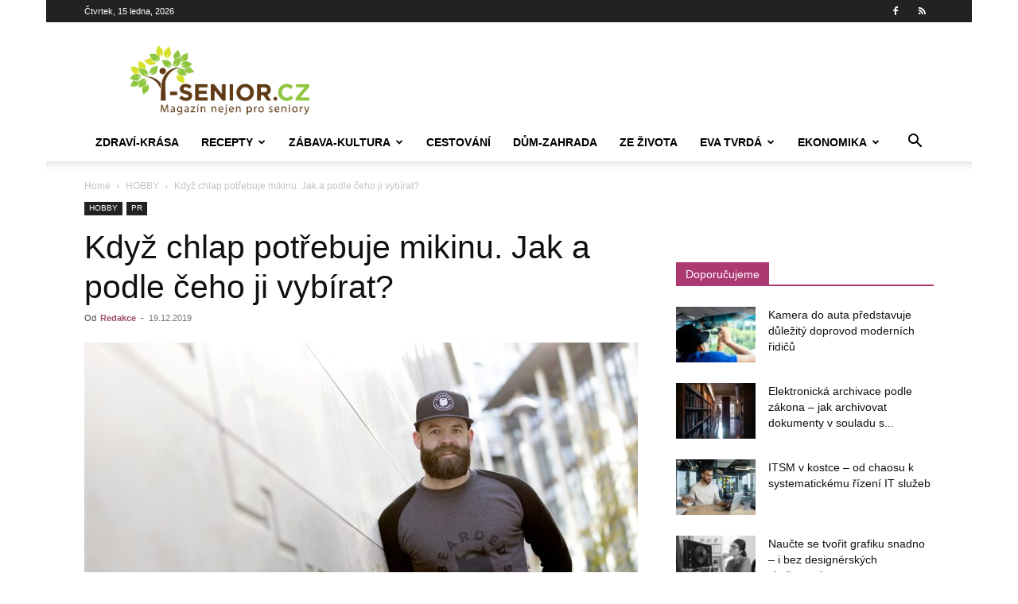

--- FILE ---
content_type: text/html; charset=UTF-8
request_url: https://www.i-senior.cz/kdyz-chlap-potrebuje-mikinu-jak-a-podle-ceho-ji-vybirat/
body_size: 24046
content:
<!doctype html >
<!--[if IE 8]>    <html class="ie8" lang="en"> <![endif]-->
<!--[if IE 9]>    <html class="ie9" lang="en"> <![endif]-->
<!--[if gt IE 8]><!--> <html dir="ltr" lang="cs"> <!--<![endif]-->
<head>
    <title>Když chlap potřebuje mikinu. Jak a podle čeho ji vybírat? | i-Senior.cz</title>
    <meta charset="UTF-8" />
    <meta name="viewport" content="width=device-width, initial-scale=1.0">
    <link rel="pingback" href="https://www.i-senior.cz/xmlrpc.php" />
    
		<!-- All in One SEO 4.9.3 - aioseo.com -->
	<meta name="description" content="Muži nosí mikiny asi nejčastěji, a cítí se v nich ze všeho oblečení nejlépe. Jak vybrat pánskou mikinu?" />
	<meta name="robots" content="max-image-preview:large" />
	<meta name="author" content="Redakce"/>
	<meta name="google-site-verification" content="aooYhu2SVoHPYoKYJjTqmKm2Et9RDH_kz4qcYhkuJfo" />
	<meta name="keywords" content="oblečení,mikina,pánská mikina,výběr mikiny,svetr,pánský svetr,muž,mužské oblečení,oblečení pro muže,móda" />
	<link rel="canonical" href="https://www.i-senior.cz/kdyz-chlap-potrebuje-mikinu-jak-a-podle-ceho-ji-vybirat/" />
	<meta name="generator" content="All in One SEO (AIOSEO) 4.9.3" />
		<script type="application/ld+json" class="aioseo-schema">
			{"@context":"https:\/\/schema.org","@graph":[{"@type":"Article","@id":"https:\/\/www.i-senior.cz\/kdyz-chlap-potrebuje-mikinu-jak-a-podle-ceho-ji-vybirat\/#article","name":"Kdy\u017e chlap pot\u0159ebuje mikinu. Jak a podle \u010deho ji vyb\u00edrat? | i-Senior.cz","headline":"Kdy\u017e chlap pot\u0159ebuje mikinu. Jak a podle \u010deho ji vyb\u00edrat?","author":{"@id":"https:\/\/www.i-senior.cz\/author\/redakce\/#author"},"publisher":{"@id":"https:\/\/www.i-senior.cz\/#organization"},"image":{"@type":"ImageObject","url":"https:\/\/www.i-senior.cz\/wp-content\/uploads\/beard-4042473_1280.jpg","width":1280,"height":822,"caption":"Ilustra\u010dn\u00ed obr\u00e1zek, zdroj: pixabay.com"},"datePublished":"2019-12-19T00:20:00+01:00","dateModified":"2019-12-19T17:52:24+01:00","inLanguage":"cs-CZ","mainEntityOfPage":{"@id":"https:\/\/www.i-senior.cz\/kdyz-chlap-potrebuje-mikinu-jak-a-podle-ceho-ji-vybirat\/#webpage"},"isPartOf":{"@id":"https:\/\/www.i-senior.cz\/kdyz-chlap-potrebuje-mikinu-jak-a-podle-ceho-ji-vybirat\/#webpage"},"articleSection":"HOBBY, PR, mikina, mu\u017e, mu\u017esk\u00e9 oble\u010den\u00ed, oble\u010den\u00ed, oble\u010den\u00ed pro mu\u017ee, p\u00e1nsk\u00e1 mikina, p\u00e1nsk\u00fd svetr, svetr, v\u00fdb\u011br mikiny"},{"@type":"BreadcrumbList","@id":"https:\/\/www.i-senior.cz\/kdyz-chlap-potrebuje-mikinu-jak-a-podle-ceho-ji-vybirat\/#breadcrumblist","itemListElement":[{"@type":"ListItem","@id":"https:\/\/www.i-senior.cz#listItem","position":1,"name":"Home","item":"https:\/\/www.i-senior.cz","nextItem":{"@type":"ListItem","@id":"https:\/\/www.i-senior.cz\/category\/hobby\/#listItem","name":"HOBBY"}},{"@type":"ListItem","@id":"https:\/\/www.i-senior.cz\/category\/hobby\/#listItem","position":2,"name":"HOBBY","item":"https:\/\/www.i-senior.cz\/category\/hobby\/","nextItem":{"@type":"ListItem","@id":"https:\/\/www.i-senior.cz\/kdyz-chlap-potrebuje-mikinu-jak-a-podle-ceho-ji-vybirat\/#listItem","name":"Kdy\u017e chlap pot\u0159ebuje mikinu. Jak a podle \u010deho ji vyb\u00edrat?"},"previousItem":{"@type":"ListItem","@id":"https:\/\/www.i-senior.cz#listItem","name":"Home"}},{"@type":"ListItem","@id":"https:\/\/www.i-senior.cz\/kdyz-chlap-potrebuje-mikinu-jak-a-podle-ceho-ji-vybirat\/#listItem","position":3,"name":"Kdy\u017e chlap pot\u0159ebuje mikinu. Jak a podle \u010deho ji vyb\u00edrat?","previousItem":{"@type":"ListItem","@id":"https:\/\/www.i-senior.cz\/category\/hobby\/#listItem","name":"HOBBY"}}]},{"@type":"Organization","@id":"https:\/\/www.i-senior.cz\/#organization","name":"i-Senior.cz","description":"Magaz\u00edn nejen pro seniory","url":"https:\/\/www.i-senior.cz\/","logo":{"@type":"ImageObject","url":"https:\/\/www.i-senior.cz\/wp-content\/uploads\/logo-i-Senior.png","@id":"https:\/\/www.i-senior.cz\/kdyz-chlap-potrebuje-mikinu-jak-a-podle-ceho-ji-vybirat\/#organizationLogo","width":600,"height":400},"image":{"@id":"https:\/\/www.i-senior.cz\/kdyz-chlap-potrebuje-mikinu-jak-a-podle-ceho-ji-vybirat\/#organizationLogo"},"sameAs":["https:\/\/www.facebook.com\/Senior.cz"]},{"@type":"Person","@id":"https:\/\/www.i-senior.cz\/author\/redakce\/#author","url":"https:\/\/www.i-senior.cz\/author\/redakce\/","name":"Redakce","image":{"@type":"ImageObject","@id":"https:\/\/www.i-senior.cz\/kdyz-chlap-potrebuje-mikinu-jak-a-podle-ceho-ji-vybirat\/#authorImage","url":"https:\/\/secure.gravatar.com\/avatar\/baa1e080399bce652621866f80dd6fdd0dfb58cc8f63a8e727383bab2f4e022a?s=96&d=identicon&r=x","width":96,"height":96,"caption":"Redakce"}},{"@type":"WebPage","@id":"https:\/\/www.i-senior.cz\/kdyz-chlap-potrebuje-mikinu-jak-a-podle-ceho-ji-vybirat\/#webpage","url":"https:\/\/www.i-senior.cz\/kdyz-chlap-potrebuje-mikinu-jak-a-podle-ceho-ji-vybirat\/","name":"Kdy\u017e chlap pot\u0159ebuje mikinu. Jak a podle \u010deho ji vyb\u00edrat? | i-Senior.cz","description":"Mu\u017ei nos\u00ed mikiny asi nej\u010dast\u011bji, a c\u00edt\u00ed se v nich ze v\u0161eho oble\u010den\u00ed nejl\u00e9pe. Jak vybrat p\u00e1nskou mikinu?","inLanguage":"cs-CZ","isPartOf":{"@id":"https:\/\/www.i-senior.cz\/#website"},"breadcrumb":{"@id":"https:\/\/www.i-senior.cz\/kdyz-chlap-potrebuje-mikinu-jak-a-podle-ceho-ji-vybirat\/#breadcrumblist"},"author":{"@id":"https:\/\/www.i-senior.cz\/author\/redakce\/#author"},"creator":{"@id":"https:\/\/www.i-senior.cz\/author\/redakce\/#author"},"image":{"@type":"ImageObject","url":"https:\/\/www.i-senior.cz\/wp-content\/uploads\/beard-4042473_1280.jpg","@id":"https:\/\/www.i-senior.cz\/kdyz-chlap-potrebuje-mikinu-jak-a-podle-ceho-ji-vybirat\/#mainImage","width":1280,"height":822,"caption":"Ilustra\u010dn\u00ed obr\u00e1zek, zdroj: pixabay.com"},"primaryImageOfPage":{"@id":"https:\/\/www.i-senior.cz\/kdyz-chlap-potrebuje-mikinu-jak-a-podle-ceho-ji-vybirat\/#mainImage"},"datePublished":"2019-12-19T00:20:00+01:00","dateModified":"2019-12-19T17:52:24+01:00"},{"@type":"WebSite","@id":"https:\/\/www.i-senior.cz\/#website","url":"https:\/\/www.i-senior.cz\/","name":"i-Senior.cz","description":"Magaz\u00edn nejen pro seniory","inLanguage":"cs-CZ","publisher":{"@id":"https:\/\/www.i-senior.cz\/#organization"}}]}
		</script>
		<!-- All in One SEO -->

<link rel="icon" type="image/png" href="https://www.i-senior.cz/wp-content/uploads/favicon.ico.png"><link rel='dns-prefetch' href='//ssp.seznam.cz' />
<link rel="alternate" type="application/rss+xml" title="i-Senior.cz &raquo; RSS zdroj" href="https://www.i-senior.cz/feed/" />
<link rel="alternate" type="application/rss+xml" title="i-Senior.cz &raquo; RSS komentářů" href="https://www.i-senior.cz/comments/feed/" />
<link rel="alternate" type="application/rss+xml" title="i-Senior.cz &raquo; RSS komentářů pro Když chlap potřebuje mikinu. Jak a podle čeho ji vybírat?" href="https://www.i-senior.cz/kdyz-chlap-potrebuje-mikinu-jak-a-podle-ceho-ji-vybirat/feed/" />
<link rel="alternate" title="oEmbed (JSON)" type="application/json+oembed" href="https://www.i-senior.cz/wp-json/oembed/1.0/embed?url=https%3A%2F%2Fwww.i-senior.cz%2Fkdyz-chlap-potrebuje-mikinu-jak-a-podle-ceho-ji-vybirat%2F" />
<link rel="alternate" title="oEmbed (XML)" type="text/xml+oembed" href="https://www.i-senior.cz/wp-json/oembed/1.0/embed?url=https%3A%2F%2Fwww.i-senior.cz%2Fkdyz-chlap-potrebuje-mikinu-jak-a-podle-ceho-ji-vybirat%2F&#038;format=xml" />
<style id='wp-img-auto-sizes-contain-inline-css' type='text/css'>
img:is([sizes=auto i],[sizes^="auto," i]){contain-intrinsic-size:3000px 1500px}
/*# sourceURL=wp-img-auto-sizes-contain-inline-css */
</style>
<style id='wp-emoji-styles-inline-css' type='text/css'>

	img.wp-smiley, img.emoji {
		display: inline !important;
		border: none !important;
		box-shadow: none !important;
		height: 1em !important;
		width: 1em !important;
		margin: 0 0.07em !important;
		vertical-align: -0.1em !important;
		background: none !important;
		padding: 0 !important;
	}
/*# sourceURL=wp-emoji-styles-inline-css */
</style>
<style id='wp-block-library-inline-css' type='text/css'>
:root{--wp-block-synced-color:#7a00df;--wp-block-synced-color--rgb:122,0,223;--wp-bound-block-color:var(--wp-block-synced-color);--wp-editor-canvas-background:#ddd;--wp-admin-theme-color:#007cba;--wp-admin-theme-color--rgb:0,124,186;--wp-admin-theme-color-darker-10:#006ba1;--wp-admin-theme-color-darker-10--rgb:0,107,160.5;--wp-admin-theme-color-darker-20:#005a87;--wp-admin-theme-color-darker-20--rgb:0,90,135;--wp-admin-border-width-focus:2px}@media (min-resolution:192dpi){:root{--wp-admin-border-width-focus:1.5px}}.wp-element-button{cursor:pointer}:root .has-very-light-gray-background-color{background-color:#eee}:root .has-very-dark-gray-background-color{background-color:#313131}:root .has-very-light-gray-color{color:#eee}:root .has-very-dark-gray-color{color:#313131}:root .has-vivid-green-cyan-to-vivid-cyan-blue-gradient-background{background:linear-gradient(135deg,#00d084,#0693e3)}:root .has-purple-crush-gradient-background{background:linear-gradient(135deg,#34e2e4,#4721fb 50%,#ab1dfe)}:root .has-hazy-dawn-gradient-background{background:linear-gradient(135deg,#faaca8,#dad0ec)}:root .has-subdued-olive-gradient-background{background:linear-gradient(135deg,#fafae1,#67a671)}:root .has-atomic-cream-gradient-background{background:linear-gradient(135deg,#fdd79a,#004a59)}:root .has-nightshade-gradient-background{background:linear-gradient(135deg,#330968,#31cdcf)}:root .has-midnight-gradient-background{background:linear-gradient(135deg,#020381,#2874fc)}:root{--wp--preset--font-size--normal:16px;--wp--preset--font-size--huge:42px}.has-regular-font-size{font-size:1em}.has-larger-font-size{font-size:2.625em}.has-normal-font-size{font-size:var(--wp--preset--font-size--normal)}.has-huge-font-size{font-size:var(--wp--preset--font-size--huge)}.has-text-align-center{text-align:center}.has-text-align-left{text-align:left}.has-text-align-right{text-align:right}.has-fit-text{white-space:nowrap!important}#end-resizable-editor-section{display:none}.aligncenter{clear:both}.items-justified-left{justify-content:flex-start}.items-justified-center{justify-content:center}.items-justified-right{justify-content:flex-end}.items-justified-space-between{justify-content:space-between}.screen-reader-text{border:0;clip-path:inset(50%);height:1px;margin:-1px;overflow:hidden;padding:0;position:absolute;width:1px;word-wrap:normal!important}.screen-reader-text:focus{background-color:#ddd;clip-path:none;color:#444;display:block;font-size:1em;height:auto;left:5px;line-height:normal;padding:15px 23px 14px;text-decoration:none;top:5px;width:auto;z-index:100000}html :where(.has-border-color){border-style:solid}html :where([style*=border-top-color]){border-top-style:solid}html :where([style*=border-right-color]){border-right-style:solid}html :where([style*=border-bottom-color]){border-bottom-style:solid}html :where([style*=border-left-color]){border-left-style:solid}html :where([style*=border-width]){border-style:solid}html :where([style*=border-top-width]){border-top-style:solid}html :where([style*=border-right-width]){border-right-style:solid}html :where([style*=border-bottom-width]){border-bottom-style:solid}html :where([style*=border-left-width]){border-left-style:solid}html :where(img[class*=wp-image-]){height:auto;max-width:100%}:where(figure){margin:0 0 1em}html :where(.is-position-sticky){--wp-admin--admin-bar--position-offset:var(--wp-admin--admin-bar--height,0px)}@media screen and (max-width:600px){html :where(.is-position-sticky){--wp-admin--admin-bar--position-offset:0px}}

/*# sourceURL=wp-block-library-inline-css */
</style><style id='wp-block-heading-inline-css' type='text/css'>
h1:where(.wp-block-heading).has-background,h2:where(.wp-block-heading).has-background,h3:where(.wp-block-heading).has-background,h4:where(.wp-block-heading).has-background,h5:where(.wp-block-heading).has-background,h6:where(.wp-block-heading).has-background{padding:1.25em 2.375em}h1.has-text-align-left[style*=writing-mode]:where([style*=vertical-lr]),h1.has-text-align-right[style*=writing-mode]:where([style*=vertical-rl]),h2.has-text-align-left[style*=writing-mode]:where([style*=vertical-lr]),h2.has-text-align-right[style*=writing-mode]:where([style*=vertical-rl]),h3.has-text-align-left[style*=writing-mode]:where([style*=vertical-lr]),h3.has-text-align-right[style*=writing-mode]:where([style*=vertical-rl]),h4.has-text-align-left[style*=writing-mode]:where([style*=vertical-lr]),h4.has-text-align-right[style*=writing-mode]:where([style*=vertical-rl]),h5.has-text-align-left[style*=writing-mode]:where([style*=vertical-lr]),h5.has-text-align-right[style*=writing-mode]:where([style*=vertical-rl]),h6.has-text-align-left[style*=writing-mode]:where([style*=vertical-lr]),h6.has-text-align-right[style*=writing-mode]:where([style*=vertical-rl]){rotate:180deg}
/*# sourceURL=https://www.i-senior.cz/wp-includes/blocks/heading/style.min.css */
</style>
<style id='wp-block-paragraph-inline-css' type='text/css'>
.is-small-text{font-size:.875em}.is-regular-text{font-size:1em}.is-large-text{font-size:2.25em}.is-larger-text{font-size:3em}.has-drop-cap:not(:focus):first-letter{float:left;font-size:8.4em;font-style:normal;font-weight:100;line-height:.68;margin:.05em .1em 0 0;text-transform:uppercase}body.rtl .has-drop-cap:not(:focus):first-letter{float:none;margin-left:.1em}p.has-drop-cap.has-background{overflow:hidden}:root :where(p.has-background){padding:1.25em 2.375em}:where(p.has-text-color:not(.has-link-color)) a{color:inherit}p.has-text-align-left[style*="writing-mode:vertical-lr"],p.has-text-align-right[style*="writing-mode:vertical-rl"]{rotate:180deg}
/*# sourceURL=https://www.i-senior.cz/wp-includes/blocks/paragraph/style.min.css */
</style>
<style id='global-styles-inline-css' type='text/css'>
:root{--wp--preset--aspect-ratio--square: 1;--wp--preset--aspect-ratio--4-3: 4/3;--wp--preset--aspect-ratio--3-4: 3/4;--wp--preset--aspect-ratio--3-2: 3/2;--wp--preset--aspect-ratio--2-3: 2/3;--wp--preset--aspect-ratio--16-9: 16/9;--wp--preset--aspect-ratio--9-16: 9/16;--wp--preset--color--black: #000000;--wp--preset--color--cyan-bluish-gray: #abb8c3;--wp--preset--color--white: #ffffff;--wp--preset--color--pale-pink: #f78da7;--wp--preset--color--vivid-red: #cf2e2e;--wp--preset--color--luminous-vivid-orange: #ff6900;--wp--preset--color--luminous-vivid-amber: #fcb900;--wp--preset--color--light-green-cyan: #7bdcb5;--wp--preset--color--vivid-green-cyan: #00d084;--wp--preset--color--pale-cyan-blue: #8ed1fc;--wp--preset--color--vivid-cyan-blue: #0693e3;--wp--preset--color--vivid-purple: #9b51e0;--wp--preset--gradient--vivid-cyan-blue-to-vivid-purple: linear-gradient(135deg,rgb(6,147,227) 0%,rgb(155,81,224) 100%);--wp--preset--gradient--light-green-cyan-to-vivid-green-cyan: linear-gradient(135deg,rgb(122,220,180) 0%,rgb(0,208,130) 100%);--wp--preset--gradient--luminous-vivid-amber-to-luminous-vivid-orange: linear-gradient(135deg,rgb(252,185,0) 0%,rgb(255,105,0) 100%);--wp--preset--gradient--luminous-vivid-orange-to-vivid-red: linear-gradient(135deg,rgb(255,105,0) 0%,rgb(207,46,46) 100%);--wp--preset--gradient--very-light-gray-to-cyan-bluish-gray: linear-gradient(135deg,rgb(238,238,238) 0%,rgb(169,184,195) 100%);--wp--preset--gradient--cool-to-warm-spectrum: linear-gradient(135deg,rgb(74,234,220) 0%,rgb(151,120,209) 20%,rgb(207,42,186) 40%,rgb(238,44,130) 60%,rgb(251,105,98) 80%,rgb(254,248,76) 100%);--wp--preset--gradient--blush-light-purple: linear-gradient(135deg,rgb(255,206,236) 0%,rgb(152,150,240) 100%);--wp--preset--gradient--blush-bordeaux: linear-gradient(135deg,rgb(254,205,165) 0%,rgb(254,45,45) 50%,rgb(107,0,62) 100%);--wp--preset--gradient--luminous-dusk: linear-gradient(135deg,rgb(255,203,112) 0%,rgb(199,81,192) 50%,rgb(65,88,208) 100%);--wp--preset--gradient--pale-ocean: linear-gradient(135deg,rgb(255,245,203) 0%,rgb(182,227,212) 50%,rgb(51,167,181) 100%);--wp--preset--gradient--electric-grass: linear-gradient(135deg,rgb(202,248,128) 0%,rgb(113,206,126) 100%);--wp--preset--gradient--midnight: linear-gradient(135deg,rgb(2,3,129) 0%,rgb(40,116,252) 100%);--wp--preset--font-size--small: 11px;--wp--preset--font-size--medium: 20px;--wp--preset--font-size--large: 32px;--wp--preset--font-size--x-large: 42px;--wp--preset--font-size--regular: 15px;--wp--preset--font-size--larger: 50px;--wp--preset--spacing--20: 0.44rem;--wp--preset--spacing--30: 0.67rem;--wp--preset--spacing--40: 1rem;--wp--preset--spacing--50: 1.5rem;--wp--preset--spacing--60: 2.25rem;--wp--preset--spacing--70: 3.38rem;--wp--preset--spacing--80: 5.06rem;--wp--preset--shadow--natural: 6px 6px 9px rgba(0, 0, 0, 0.2);--wp--preset--shadow--deep: 12px 12px 50px rgba(0, 0, 0, 0.4);--wp--preset--shadow--sharp: 6px 6px 0px rgba(0, 0, 0, 0.2);--wp--preset--shadow--outlined: 6px 6px 0px -3px rgb(255, 255, 255), 6px 6px rgb(0, 0, 0);--wp--preset--shadow--crisp: 6px 6px 0px rgb(0, 0, 0);}:where(.is-layout-flex){gap: 0.5em;}:where(.is-layout-grid){gap: 0.5em;}body .is-layout-flex{display: flex;}.is-layout-flex{flex-wrap: wrap;align-items: center;}.is-layout-flex > :is(*, div){margin: 0;}body .is-layout-grid{display: grid;}.is-layout-grid > :is(*, div){margin: 0;}:where(.wp-block-columns.is-layout-flex){gap: 2em;}:where(.wp-block-columns.is-layout-grid){gap: 2em;}:where(.wp-block-post-template.is-layout-flex){gap: 1.25em;}:where(.wp-block-post-template.is-layout-grid){gap: 1.25em;}.has-black-color{color: var(--wp--preset--color--black) !important;}.has-cyan-bluish-gray-color{color: var(--wp--preset--color--cyan-bluish-gray) !important;}.has-white-color{color: var(--wp--preset--color--white) !important;}.has-pale-pink-color{color: var(--wp--preset--color--pale-pink) !important;}.has-vivid-red-color{color: var(--wp--preset--color--vivid-red) !important;}.has-luminous-vivid-orange-color{color: var(--wp--preset--color--luminous-vivid-orange) !important;}.has-luminous-vivid-amber-color{color: var(--wp--preset--color--luminous-vivid-amber) !important;}.has-light-green-cyan-color{color: var(--wp--preset--color--light-green-cyan) !important;}.has-vivid-green-cyan-color{color: var(--wp--preset--color--vivid-green-cyan) !important;}.has-pale-cyan-blue-color{color: var(--wp--preset--color--pale-cyan-blue) !important;}.has-vivid-cyan-blue-color{color: var(--wp--preset--color--vivid-cyan-blue) !important;}.has-vivid-purple-color{color: var(--wp--preset--color--vivid-purple) !important;}.has-black-background-color{background-color: var(--wp--preset--color--black) !important;}.has-cyan-bluish-gray-background-color{background-color: var(--wp--preset--color--cyan-bluish-gray) !important;}.has-white-background-color{background-color: var(--wp--preset--color--white) !important;}.has-pale-pink-background-color{background-color: var(--wp--preset--color--pale-pink) !important;}.has-vivid-red-background-color{background-color: var(--wp--preset--color--vivid-red) !important;}.has-luminous-vivid-orange-background-color{background-color: var(--wp--preset--color--luminous-vivid-orange) !important;}.has-luminous-vivid-amber-background-color{background-color: var(--wp--preset--color--luminous-vivid-amber) !important;}.has-light-green-cyan-background-color{background-color: var(--wp--preset--color--light-green-cyan) !important;}.has-vivid-green-cyan-background-color{background-color: var(--wp--preset--color--vivid-green-cyan) !important;}.has-pale-cyan-blue-background-color{background-color: var(--wp--preset--color--pale-cyan-blue) !important;}.has-vivid-cyan-blue-background-color{background-color: var(--wp--preset--color--vivid-cyan-blue) !important;}.has-vivid-purple-background-color{background-color: var(--wp--preset--color--vivid-purple) !important;}.has-black-border-color{border-color: var(--wp--preset--color--black) !important;}.has-cyan-bluish-gray-border-color{border-color: var(--wp--preset--color--cyan-bluish-gray) !important;}.has-white-border-color{border-color: var(--wp--preset--color--white) !important;}.has-pale-pink-border-color{border-color: var(--wp--preset--color--pale-pink) !important;}.has-vivid-red-border-color{border-color: var(--wp--preset--color--vivid-red) !important;}.has-luminous-vivid-orange-border-color{border-color: var(--wp--preset--color--luminous-vivid-orange) !important;}.has-luminous-vivid-amber-border-color{border-color: var(--wp--preset--color--luminous-vivid-amber) !important;}.has-light-green-cyan-border-color{border-color: var(--wp--preset--color--light-green-cyan) !important;}.has-vivid-green-cyan-border-color{border-color: var(--wp--preset--color--vivid-green-cyan) !important;}.has-pale-cyan-blue-border-color{border-color: var(--wp--preset--color--pale-cyan-blue) !important;}.has-vivid-cyan-blue-border-color{border-color: var(--wp--preset--color--vivid-cyan-blue) !important;}.has-vivid-purple-border-color{border-color: var(--wp--preset--color--vivid-purple) !important;}.has-vivid-cyan-blue-to-vivid-purple-gradient-background{background: var(--wp--preset--gradient--vivid-cyan-blue-to-vivid-purple) !important;}.has-light-green-cyan-to-vivid-green-cyan-gradient-background{background: var(--wp--preset--gradient--light-green-cyan-to-vivid-green-cyan) !important;}.has-luminous-vivid-amber-to-luminous-vivid-orange-gradient-background{background: var(--wp--preset--gradient--luminous-vivid-amber-to-luminous-vivid-orange) !important;}.has-luminous-vivid-orange-to-vivid-red-gradient-background{background: var(--wp--preset--gradient--luminous-vivid-orange-to-vivid-red) !important;}.has-very-light-gray-to-cyan-bluish-gray-gradient-background{background: var(--wp--preset--gradient--very-light-gray-to-cyan-bluish-gray) !important;}.has-cool-to-warm-spectrum-gradient-background{background: var(--wp--preset--gradient--cool-to-warm-spectrum) !important;}.has-blush-light-purple-gradient-background{background: var(--wp--preset--gradient--blush-light-purple) !important;}.has-blush-bordeaux-gradient-background{background: var(--wp--preset--gradient--blush-bordeaux) !important;}.has-luminous-dusk-gradient-background{background: var(--wp--preset--gradient--luminous-dusk) !important;}.has-pale-ocean-gradient-background{background: var(--wp--preset--gradient--pale-ocean) !important;}.has-electric-grass-gradient-background{background: var(--wp--preset--gradient--electric-grass) !important;}.has-midnight-gradient-background{background: var(--wp--preset--gradient--midnight) !important;}.has-small-font-size{font-size: var(--wp--preset--font-size--small) !important;}.has-medium-font-size{font-size: var(--wp--preset--font-size--medium) !important;}.has-large-font-size{font-size: var(--wp--preset--font-size--large) !important;}.has-x-large-font-size{font-size: var(--wp--preset--font-size--x-large) !important;}
/*# sourceURL=global-styles-inline-css */
</style>

<style id='classic-theme-styles-inline-css' type='text/css'>
/*! This file is auto-generated */
.wp-block-button__link{color:#fff;background-color:#32373c;border-radius:9999px;box-shadow:none;text-decoration:none;padding:calc(.667em + 2px) calc(1.333em + 2px);font-size:1.125em}.wp-block-file__button{background:#32373c;color:#fff;text-decoration:none}
/*# sourceURL=/wp-includes/css/classic-themes.min.css */
</style>
<link rel='stylesheet' id='seznam-ads-style-css' href='https://www.i-senior.cz/wp-content/plugins/seznam-ads/assets/css/public.min.css?ver=2.4' type='text/css' media='all' />
<link rel='stylesheet' id='td-plugin-multi-purpose-css' href='https://www.i-senior.cz/wp-content/plugins/td-composer/td-multi-purpose/style.css?ver=7cd248d7ca13c255207c3f8b916c3f00' type='text/css' media='all' />
<link rel='stylesheet' id='td-theme-css' href='https://www.i-senior.cz/wp-content/themes/Newspaper/style.css?ver=12.7.3' type='text/css' media='all' />
<style id='td-theme-inline-css' type='text/css'>@media (max-width:767px){.td-header-desktop-wrap{display:none}}@media (min-width:767px){.td-header-mobile-wrap{display:none}}</style>
<link rel='stylesheet' id='td-legacy-framework-front-style-css' href='https://www.i-senior.cz/wp-content/plugins/td-composer/legacy/Newspaper/assets/css/td_legacy_main.css?ver=7cd248d7ca13c255207c3f8b916c3f00' type='text/css' media='all' />
<link rel='stylesheet' id='td-standard-pack-framework-front-style-css' href='https://www.i-senior.cz/wp-content/plugins/td-standard-pack/Newspaper/assets/css/td_standard_pack_main.css?ver=c12e6da63ed2f212e87e44e5e9b9a302' type='text/css' media='all' />
<link rel='stylesheet' id='tdb_style_cloud_templates_front-css' href='https://www.i-senior.cz/wp-content/plugins/td-cloud-library/assets/css/tdb_main.css?ver=6127d3b6131f900b2e62bb855b13dc3b' type='text/css' media='all' />
<script type="text/javascript" src="https://www.i-senior.cz/wp-includes/js/jquery/jquery.min.js?ver=3.7.1" id="jquery-core-js"></script>
<script type="text/javascript" src="https://www.i-senior.cz/wp-includes/js/jquery/jquery-migrate.min.js?ver=3.4.1" id="jquery-migrate-js"></script>
<script type="text/javascript" src="https://www.i-senior.cz/wp-content/plugins/seznam-ads/assets/js/seznam-ssp.min.js?ver=2.4" id="seznam-ads-public-js"></script>
<script type="text/javascript" src="https://ssp.seznam.cz/static/js/ssp.js?ver=2.4" id="seznam-ads-sssp-js"></script>
<link rel="https://api.w.org/" href="https://www.i-senior.cz/wp-json/" /><link rel="alternate" title="JSON" type="application/json" href="https://www.i-senior.cz/wp-json/wp/v2/posts/36607" /><link rel="EditURI" type="application/rsd+xml" title="RSD" href="https://www.i-senior.cz/xmlrpc.php?rsd" />
<link rel='shortlink' href='https://www.i-senior.cz/?p=36607' />
<style>
seznam-pocitadlolibise { /* Defaults: layout=seamless, size=small */
  display: inline-block;

  min-width: 100px;
  height: 20px;
}

seznam-pocitadlolibise[size='minimalistic'] {
  min-width: 40px;
}

seznam-pocitadlolibise[layout='button_count'] {
  height: 28px;
}

seznam-pocitadlolibise[layout='box_count'] {
  height: 40px;
}

seznam-pocitadlolibise[layout='box_count'][size='large'] {
  height: 58px;
}

/* Placeholder support */

seznam-pocitadlolibise > * {
  display: inline-block;

  width: 100%;
  height: 100%;
}

seznam-pocitadlolibise > *::before {
  display: block;

  position: relative;
  top: 25%;

  width: 100%;
  height: 50%;

  content: '';

  background-color: currentColor;
  background-color: var(--placeholder-color, currentColor);
}
</style>
<script src="//pocitadlolibise.seznam.cz/pocitadlolibise.js" async></script>
<!-- seznam-ads {"version":"2.4"} -->
<script>function sssp_get_breakpoint(){
        return '700';
        }</script>    <script>
        window.tdb_global_vars = {"wpRestUrl":"https:\/\/www.i-senior.cz\/wp-json\/","permalinkStructure":"\/%postname%\/"};
        window.tdb_p_autoload_vars = {"isAjax":false,"isAdminBarShowing":false,"autoloadStatus":"off","origPostEditUrl":null};
    </script>
    
    <style id="tdb-global-colors">:root{--accent-color:#fff}</style>

    
	
<!-- JS generated by theme -->

<script type="text/javascript" id="td-generated-header-js">
    
    

	    var tdBlocksArray = []; //here we store all the items for the current page

	    // td_block class - each ajax block uses a object of this class for requests
	    function tdBlock() {
		    this.id = '';
		    this.block_type = 1; //block type id (1-234 etc)
		    this.atts = '';
		    this.td_column_number = '';
		    this.td_current_page = 1; //
		    this.post_count = 0; //from wp
		    this.found_posts = 0; //from wp
		    this.max_num_pages = 0; //from wp
		    this.td_filter_value = ''; //current live filter value
		    this.is_ajax_running = false;
		    this.td_user_action = ''; // load more or infinite loader (used by the animation)
		    this.header_color = '';
		    this.ajax_pagination_infinite_stop = ''; //show load more at page x
	    }

        // td_js_generator - mini detector
        ( function () {
            var htmlTag = document.getElementsByTagName("html")[0];

	        if ( navigator.userAgent.indexOf("MSIE 10.0") > -1 ) {
                htmlTag.className += ' ie10';
            }

            if ( !!navigator.userAgent.match(/Trident.*rv\:11\./) ) {
                htmlTag.className += ' ie11';
            }

	        if ( navigator.userAgent.indexOf("Edge") > -1 ) {
                htmlTag.className += ' ieEdge';
            }

            if ( /(iPad|iPhone|iPod)/g.test(navigator.userAgent) ) {
                htmlTag.className += ' td-md-is-ios';
            }

            var user_agent = navigator.userAgent.toLowerCase();
            if ( user_agent.indexOf("android") > -1 ) {
                htmlTag.className += ' td-md-is-android';
            }

            if ( -1 !== navigator.userAgent.indexOf('Mac OS X')  ) {
                htmlTag.className += ' td-md-is-os-x';
            }

            if ( /chrom(e|ium)/.test(navigator.userAgent.toLowerCase()) ) {
               htmlTag.className += ' td-md-is-chrome';
            }

            if ( -1 !== navigator.userAgent.indexOf('Firefox') ) {
                htmlTag.className += ' td-md-is-firefox';
            }

            if ( -1 !== navigator.userAgent.indexOf('Safari') && -1 === navigator.userAgent.indexOf('Chrome') ) {
                htmlTag.className += ' td-md-is-safari';
            }

            if( -1 !== navigator.userAgent.indexOf('IEMobile') ){
                htmlTag.className += ' td-md-is-iemobile';
            }

        })();

        var tdLocalCache = {};

        ( function () {
            "use strict";

            tdLocalCache = {
                data: {},
                remove: function (resource_id) {
                    delete tdLocalCache.data[resource_id];
                },
                exist: function (resource_id) {
                    return tdLocalCache.data.hasOwnProperty(resource_id) && tdLocalCache.data[resource_id] !== null;
                },
                get: function (resource_id) {
                    return tdLocalCache.data[resource_id];
                },
                set: function (resource_id, cachedData) {
                    tdLocalCache.remove(resource_id);
                    tdLocalCache.data[resource_id] = cachedData;
                }
            };
        })();

    
    
var td_viewport_interval_list=[{"limitBottom":767,"sidebarWidth":228},{"limitBottom":1018,"sidebarWidth":300},{"limitBottom":1140,"sidebarWidth":324}];
var td_animation_stack_effect="type0";
var tds_animation_stack=true;
var td_animation_stack_specific_selectors=".entry-thumb, img, .td-lazy-img";
var td_animation_stack_general_selectors=".td-animation-stack img, .td-animation-stack .entry-thumb, .post img, .td-animation-stack .td-lazy-img";
var tdc_is_installed="yes";
var tdc_domain_active=false;
var td_ajax_url="https:\/\/www.i-senior.cz\/wp-admin\/admin-ajax.php?td_theme_name=Newspaper&v=12.7.3";
var td_get_template_directory_uri="https:\/\/www.i-senior.cz\/wp-content\/plugins\/td-composer\/legacy\/common";
var tds_snap_menu="";
var tds_logo_on_sticky="";
var tds_header_style="";
var td_please_wait="Pros\u00edm vy\u010dkejte...";
var td_email_user_pass_incorrect="Nespr\u00e1vn\u00e9 u\u017eivatelsk\u00e9 jm\u00e9no nebo heslo.";
var td_email_user_incorrect="Nespr\u00e1vn\u00fd e-mail nebo u\u017eivatelsk\u00e9 jm\u00e9no.";
var td_email_incorrect="Nespr\u00e1vn\u00fd e-mail.";
var td_user_incorrect="Username incorrect!";
var td_email_user_empty="Email or username empty!";
var td_pass_empty="Pass empty!";
var td_pass_pattern_incorrect="Invalid Pass Pattern!";
var td_retype_pass_incorrect="Retyped Pass incorrect!";
var tds_more_articles_on_post_enable="";
var tds_more_articles_on_post_time_to_wait="2";
var tds_more_articles_on_post_pages_distance_from_top=1000;
var tds_captcha="";
var tds_theme_color_site_wide="#ad3973";
var tds_smart_sidebar="enabled";
var tdThemeName="Newspaper";
var tdThemeNameWl="Newspaper";
var td_magnific_popup_translation_tPrev="Previous (Left arrow key)";
var td_magnific_popup_translation_tNext="Next (Right arrow key)";
var td_magnific_popup_translation_tCounter="%curr% of %total%";
var td_magnific_popup_translation_ajax_tError="The content from %url% could not be loaded.";
var td_magnific_popup_translation_image_tError="The image #%curr% could not be loaded.";
var tdBlockNonce="53974fd15d";
var tdMobileMenu="enabled";
var tdMobileSearch="enabled";
var tdDateNamesI18n={"month_names":["Leden","\u00danor","B\u0159ezen","Duben","Kv\u011bten","\u010cerven","\u010cervenec","Srpen","Z\u00e1\u0159\u00ed","\u0158\u00edjen","Listopad","Prosinec"],"month_names_short":["Led","\u00dano","B\u0159e","Dub","Kv\u011b","\u010cvn","\u010cvc","Srp","Z\u00e1\u0159","\u0158\u00edj","Lis","Pro"],"day_names":["Ned\u011ble","Pond\u011bl\u00ed","\u00dater\u00fd","St\u0159eda","\u010ctvrtek","P\u00e1tek","Sobota"],"day_names_short":["Ne","Po","\u00dat","St","\u010ct","P\u00e1","So"]};
var tdb_modal_confirm="Save";
var tdb_modal_cancel="Cancel";
var tdb_modal_confirm_alt="Yes";
var tdb_modal_cancel_alt="No";
var td_deploy_mode="deploy";
var td_ad_background_click_link="";
var td_ad_background_click_target="";
</script>


<!-- Header style compiled by theme -->

<style>:root{--td_theme_color:#ad3973;--td_slider_text:rgba(173,57,115,0.7);--td_mobile_gradient_one_mob:#333145;--td_mobile_gradient_two_mob:rgba(153,65,99,0.94);--td_mobile_text_active_color:rgba(153,65,99,0.94)}.td-header-style-12 .td-header-menu-wrap-full,.td-header-style-12 .td-affix,.td-grid-style-1.td-hover-1 .td-big-grid-post:hover .td-post-category,.td-grid-style-5.td-hover-1 .td-big-grid-post:hover .td-post-category,.td_category_template_3 .td-current-sub-category,.td_category_template_8 .td-category-header .td-category a.td-current-sub-category,.td_category_template_4 .td-category-siblings .td-category a:hover,.td_block_big_grid_9.td-grid-style-1 .td-post-category,.td_block_big_grid_9.td-grid-style-5 .td-post-category,.td-grid-style-6.td-hover-1 .td-module-thumb:after,.tdm-menu-active-style5 .td-header-menu-wrap .sf-menu>.current-menu-item>a,.tdm-menu-active-style5 .td-header-menu-wrap .sf-menu>.current-menu-ancestor>a,.tdm-menu-active-style5 .td-header-menu-wrap .sf-menu>.current-category-ancestor>a,.tdm-menu-active-style5 .td-header-menu-wrap .sf-menu>li>a:hover,.tdm-menu-active-style5 .td-header-menu-wrap .sf-menu>.sfHover>a{background-color:#ad3973}.td_mega_menu_sub_cats .cur-sub-cat,.td-mega-span h3 a:hover,.td_mod_mega_menu:hover .entry-title a,.header-search-wrap .result-msg a:hover,.td-header-top-menu .td-drop-down-search .td_module_wrap:hover .entry-title a,.td-header-top-menu .td-icon-search:hover,.td-header-wrap .result-msg a:hover,.top-header-menu li a:hover,.top-header-menu .current-menu-item>a,.top-header-menu .current-menu-ancestor>a,.top-header-menu .current-category-ancestor>a,.td-social-icon-wrap>a:hover,.td-header-sp-top-widget .td-social-icon-wrap a:hover,.td_mod_related_posts:hover h3>a,.td-post-template-11 .td-related-title .td-related-left:hover,.td-post-template-11 .td-related-title .td-related-right:hover,.td-post-template-11 .td-related-title .td-cur-simple-item,.td-post-template-11 .td_block_related_posts .td-next-prev-wrap a:hover,.td-category-header .td-pulldown-category-filter-link:hover,.td-category-siblings .td-subcat-dropdown a:hover,.td-category-siblings .td-subcat-dropdown a.td-current-sub-category,.footer-text-wrap .footer-email-wrap a,.footer-social-wrap a:hover,.td_module_17 .td-read-more a:hover,.td_module_18 .td-read-more a:hover,.td_module_19 .td-post-author-name a:hover,.td-pulldown-syle-2 .td-subcat-dropdown:hover .td-subcat-more span,.td-pulldown-syle-2 .td-subcat-dropdown:hover .td-subcat-more i,.td-pulldown-syle-3 .td-subcat-dropdown:hover .td-subcat-more span,.td-pulldown-syle-3 .td-subcat-dropdown:hover .td-subcat-more i,.tdm-menu-active-style3 .tdm-header.td-header-wrap .sf-menu>.current-category-ancestor>a,.tdm-menu-active-style3 .tdm-header.td-header-wrap .sf-menu>.current-menu-ancestor>a,.tdm-menu-active-style3 .tdm-header.td-header-wrap .sf-menu>.current-menu-item>a,.tdm-menu-active-style3 .tdm-header.td-header-wrap .sf-menu>.sfHover>a,.tdm-menu-active-style3 .tdm-header.td-header-wrap .sf-menu>li>a:hover{color:#ad3973}.td-mega-menu-page .wpb_content_element ul li a:hover,.td-theme-wrap .td-aj-search-results .td_module_wrap:hover .entry-title a,.td-theme-wrap .header-search-wrap .result-msg a:hover{color:#ad3973!important}.td_category_template_8 .td-category-header .td-category a.td-current-sub-category,.td_category_template_4 .td-category-siblings .td-category a:hover,.tdm-menu-active-style4 .tdm-header .sf-menu>.current-menu-item>a,.tdm-menu-active-style4 .tdm-header .sf-menu>.current-menu-ancestor>a,.tdm-menu-active-style4 .tdm-header .sf-menu>.current-category-ancestor>a,.tdm-menu-active-style4 .tdm-header .sf-menu>li>a:hover,.tdm-menu-active-style4 .tdm-header .sf-menu>.sfHover>a{border-color:#ad3973}.top-header-menu .current-menu-item>a,.top-header-menu .current-menu-ancestor>a,.top-header-menu .current-category-ancestor>a,.top-header-menu li a:hover,.td-header-sp-top-widget .td-icon-search:hover{color:rgba(153,65,99,0.94)}.sf-menu>.current-menu-item>a:after,.sf-menu>.current-menu-ancestor>a:after,.sf-menu>.current-category-ancestor>a:after,.sf-menu>li:hover>a:after,.sf-menu>.sfHover>a:after,.td_block_mega_menu .td-next-prev-wrap a:hover,.td-mega-span .td-post-category:hover,.td-header-wrap .black-menu .sf-menu>li>a:hover,.td-header-wrap .black-menu .sf-menu>.current-menu-ancestor>a,.td-header-wrap .black-menu .sf-menu>.sfHover>a,.td-header-wrap .black-menu .sf-menu>.current-menu-item>a,.td-header-wrap .black-menu .sf-menu>.current-menu-ancestor>a,.td-header-wrap .black-menu .sf-menu>.current-category-ancestor>a,.tdm-menu-active-style5 .tdm-header .td-header-menu-wrap .sf-menu>.current-menu-item>a,.tdm-menu-active-style5 .tdm-header .td-header-menu-wrap .sf-menu>.current-menu-ancestor>a,.tdm-menu-active-style5 .tdm-header .td-header-menu-wrap .sf-menu>.current-category-ancestor>a,.tdm-menu-active-style5 .tdm-header .td-header-menu-wrap .sf-menu>li>a:hover,.tdm-menu-active-style5 .tdm-header .td-header-menu-wrap .sf-menu>.sfHover>a{background-color:rgba(153,65,99,0.94)}.td_block_mega_menu .td-next-prev-wrap a:hover,.tdm-menu-active-style4 .tdm-header .sf-menu>.current-menu-item>a,.tdm-menu-active-style4 .tdm-header .sf-menu>.current-menu-ancestor>a,.tdm-menu-active-style4 .tdm-header .sf-menu>.current-category-ancestor>a,.tdm-menu-active-style4 .tdm-header .sf-menu>li>a:hover,.tdm-menu-active-style4 .tdm-header .sf-menu>.sfHover>a{border-color:rgba(153,65,99,0.94)}.header-search-wrap .td-drop-down-search:before{border-color:transparent transparent rgba(153,65,99,0.94) transparent}.td_mega_menu_sub_cats .cur-sub-cat,.td_mod_mega_menu:hover .entry-title a,.td-theme-wrap .sf-menu ul .td-menu-item>a:hover,.td-theme-wrap .sf-menu ul .sfHover>a,.td-theme-wrap .sf-menu ul .current-menu-ancestor>a,.td-theme-wrap .sf-menu ul .current-category-ancestor>a,.td-theme-wrap .sf-menu ul .current-menu-item>a,.tdm-menu-active-style3 .tdm-header.td-header-wrap .sf-menu>.current-menu-item>a,.tdm-menu-active-style3 .tdm-header.td-header-wrap .sf-menu>.current-menu-ancestor>a,.tdm-menu-active-style3 .tdm-header.td-header-wrap .sf-menu>.current-category-ancestor>a,.tdm-menu-active-style3 .tdm-header.td-header-wrap .sf-menu>li>a:hover,.tdm-menu-active-style3 .tdm-header.td-header-wrap .sf-menu>.sfHover>a{color:rgba(153,65,99,0.94)}.td-affix .sf-menu>.current-menu-item>a:after,.td-affix .sf-menu>.current-menu-ancestor>a:after,.td-affix .sf-menu>.current-category-ancestor>a:after,.td-affix .sf-menu>li:hover>a:after,.td-affix .sf-menu>.sfHover>a:after,.td-header-wrap .td-affix .black-menu .sf-menu>li>a:hover,.td-header-wrap .td-affix .black-menu .sf-menu>.current-menu-ancestor>a,.td-header-wrap .td-affix .black-menu .sf-menu>.sfHover>a,.td-affix .header-search-wrap .td-drop-down-search:after,.td-affix .header-search-wrap .td-drop-down-search .btn:hover,.td-header-wrap .td-affix .black-menu .sf-menu>.current-menu-item>a,.td-header-wrap .td-affix .black-menu .sf-menu>.current-menu-ancestor>a,.td-header-wrap .td-affix .black-menu .sf-menu>.current-category-ancestor>a,.tdm-menu-active-style5 .tdm-header .td-header-menu-wrap.td-affix .sf-menu>.current-menu-item>a,.tdm-menu-active-style5 .tdm-header .td-header-menu-wrap.td-affix .sf-menu>.current-menu-ancestor>a,.tdm-menu-active-style5 .tdm-header .td-header-menu-wrap.td-affix .sf-menu>.current-category-ancestor>a,.tdm-menu-active-style5 .tdm-header .td-header-menu-wrap.td-affix .sf-menu>li>a:hover,.tdm-menu-active-style5 .tdm-header .td-header-menu-wrap.td-affix .sf-menu>.sfHover>a{background-color:rgba(153,65,99,0.94)}.td-affix .header-search-wrap .td-drop-down-search:before{border-color:transparent transparent rgba(153,65,99,0.94) transparent}.tdm-menu-active-style4 .tdm-header .td-affix .sf-menu>.current-menu-item>a,.tdm-menu-active-style4 .tdm-header .td-affix .sf-menu>.current-menu-ancestor>a,.tdm-menu-active-style4 .tdm-header .td-affix .sf-menu>.current-category-ancestor>a,.tdm-menu-active-style4 .tdm-header .td-affix .sf-menu>li>a:hover,.tdm-menu-active-style4 .tdm-header .td-affix .sf-menu>.sfHover>a{border-color:rgba(153,65,99,0.94)}.td-theme-wrap .td-affix .sf-menu ul .td-menu-item>a:hover,.td-theme-wrap .td-affix .sf-menu ul .sfHover>a,.td-theme-wrap .td-affix .sf-menu ul .current-menu-ancestor>a,.td-theme-wrap .td-affix .sf-menu ul .current-category-ancestor>a,.td-theme-wrap .td-affix .sf-menu ul .current-menu-item>a,.tdm-menu-active-style3 .tdm-header .td-affix .sf-menu>.current-menu-item>a,.tdm-menu-active-style3 .tdm-header .td-affix .sf-menu>.current-menu-ancestor>a,.tdm-menu-active-style3 .tdm-header .td-affix .sf-menu>.current-category-ancestor>a,.tdm-menu-active-style3 .tdm-header .td-affix .sf-menu>li>a:hover,.tdm-menu-active-style3 .tdm-header .td-affix .sf-menu>.sfHover>a{color:rgba(153,65,99,0.94)}.td-header-wrap .td-header-menu-social .td-social-icon-wrap:hover i{color:rgba(153,65,99,0.94)}.td-theme-wrap .td_mod_mega_menu:hover .entry-title a,.td-theme-wrap .sf-menu .td_mega_menu_sub_cats .cur-sub-cat{color:rgba(153,65,99,0.94)}.td-theme-wrap .sf-menu .td-mega-menu .td-post-category:hover,.td-theme-wrap .td-mega-menu .td-next-prev-wrap a:hover{background-color:rgba(153,65,99,0.94)}.td-theme-wrap .td-mega-menu .td-next-prev-wrap a:hover{border-color:rgba(153,65,99,0.94)}.td-theme-wrap .header-search-wrap .td-drop-down-search .btn:hover,.td-theme-wrap .td-aj-search-results .td_module_wrap:hover .entry-title a,.td-theme-wrap .header-search-wrap .result-msg a:hover{color:rgba(153,65,99,0.94)!important}.td-theme-wrap .sf-menu .td-normal-menu .td-menu-item>a:hover,.td-theme-wrap .sf-menu .td-normal-menu .sfHover>a,.td-theme-wrap .sf-menu .td-normal-menu .current-menu-ancestor>a,.td-theme-wrap .sf-menu .td-normal-menu .current-category-ancestor>a,.td-theme-wrap .sf-menu .td-normal-menu .current-menu-item>a{color:rgba(153,65,99,0.94)}.td-header-bg:before{background-size:auto}.td-subfooter-menu li a:hover{color:rgba(153,65,99,0.94)}.td-module-meta-info .td-post-author-name a{color:rgba(153,65,99,0.94)}.td_module_wrap .td-post-author-name a{font-family:"Helvetica Neue",Helvetica,Arial,sans-serif}.homepage-post .td-post-template-8 .td-post-header .entry-title{font-family:Geneva,"Lucida Sans","Lucida Grande","Lucida Sans Unicode",Verdana,sans-serif}.td_module_wrap .td-module-title{font-family:Geneva,"Lucida Sans","Lucida Grande","Lucida Sans Unicode",Verdana,sans-serif}.td_block_trending_now .entry-title,.td-theme-slider .td-module-title,.td-big-grid-post .entry-title{font-family:Geneva,"Lucida Sans","Lucida Grande","Lucida Sans Unicode",Verdana,sans-serif}.td-big-grid-post.td-big-thumb .td-big-grid-meta,.td-big-thumb .td-big-grid-meta .entry-title{font-family:Geneva,"Lucida Sans","Lucida Grande","Lucida Sans Unicode",Verdana,sans-serif}.td-big-grid-post.td-tiny-thumb .td-big-grid-meta,.td-tiny-thumb .td-big-grid-meta .entry-title{font-family:Geneva,"Lucida Sans","Lucida Grande","Lucida Sans Unicode",Verdana,sans-serif}.td_block_related_posts .entry-title a{font-family:"Helvetica Neue",Helvetica,Arial,sans-serif;font-weight:bold}.tdm-menu-btn1 .tds-button1 .tdm-btn-text,.tdm-menu-btn1 .tds-button1 i,.tdm-menu-btn1 .tds-button2 .tdm-btn-text,.tdm-menu-btn1 .tds-button2 i,.tdm-menu-btn1 .tds-button3 .tdm-btn-text,.tdm-menu-btn1 .tds-button3 i,.tdm-menu-btn1 .tds-button4 .tdm-btn .tdm-btn-text,.tdm-menu-btn1 .tds-button4 .tdm-btn i,.tdm-menu-btn1 .tds-button5 .tdm-btn-text,.tdm-menu-btn1 .tds-button5 i,.tdm-menu-btn1 .tds-button6 .tdm-btn-text,.tdm-menu-btn1 .tds-button6 i,.tdm-menu-btn1 .tds-button7 .tdm-btn-text,.tdm-menu-btn1 .tds-button7 i,.tdm-menu-btn1 .tds-button8 .tdm-btn-text,.tdm-menu-btn1 .tds-button8 i{color:#1e73be}body{background-image:url("https://www.i-senior.cz/wp-content/uploads/bílý-podklad.png");background-position:center top;background-attachment:fixed}:root{--td_theme_color:#ad3973;--td_slider_text:rgba(173,57,115,0.7);--td_mobile_gradient_one_mob:#333145;--td_mobile_gradient_two_mob:rgba(153,65,99,0.94);--td_mobile_text_active_color:rgba(153,65,99,0.94)}.td-header-style-12 .td-header-menu-wrap-full,.td-header-style-12 .td-affix,.td-grid-style-1.td-hover-1 .td-big-grid-post:hover .td-post-category,.td-grid-style-5.td-hover-1 .td-big-grid-post:hover .td-post-category,.td_category_template_3 .td-current-sub-category,.td_category_template_8 .td-category-header .td-category a.td-current-sub-category,.td_category_template_4 .td-category-siblings .td-category a:hover,.td_block_big_grid_9.td-grid-style-1 .td-post-category,.td_block_big_grid_9.td-grid-style-5 .td-post-category,.td-grid-style-6.td-hover-1 .td-module-thumb:after,.tdm-menu-active-style5 .td-header-menu-wrap .sf-menu>.current-menu-item>a,.tdm-menu-active-style5 .td-header-menu-wrap .sf-menu>.current-menu-ancestor>a,.tdm-menu-active-style5 .td-header-menu-wrap .sf-menu>.current-category-ancestor>a,.tdm-menu-active-style5 .td-header-menu-wrap .sf-menu>li>a:hover,.tdm-menu-active-style5 .td-header-menu-wrap .sf-menu>.sfHover>a{background-color:#ad3973}.td_mega_menu_sub_cats .cur-sub-cat,.td-mega-span h3 a:hover,.td_mod_mega_menu:hover .entry-title a,.header-search-wrap .result-msg a:hover,.td-header-top-menu .td-drop-down-search .td_module_wrap:hover .entry-title a,.td-header-top-menu .td-icon-search:hover,.td-header-wrap .result-msg a:hover,.top-header-menu li a:hover,.top-header-menu .current-menu-item>a,.top-header-menu .current-menu-ancestor>a,.top-header-menu .current-category-ancestor>a,.td-social-icon-wrap>a:hover,.td-header-sp-top-widget .td-social-icon-wrap a:hover,.td_mod_related_posts:hover h3>a,.td-post-template-11 .td-related-title .td-related-left:hover,.td-post-template-11 .td-related-title .td-related-right:hover,.td-post-template-11 .td-related-title .td-cur-simple-item,.td-post-template-11 .td_block_related_posts .td-next-prev-wrap a:hover,.td-category-header .td-pulldown-category-filter-link:hover,.td-category-siblings .td-subcat-dropdown a:hover,.td-category-siblings .td-subcat-dropdown a.td-current-sub-category,.footer-text-wrap .footer-email-wrap a,.footer-social-wrap a:hover,.td_module_17 .td-read-more a:hover,.td_module_18 .td-read-more a:hover,.td_module_19 .td-post-author-name a:hover,.td-pulldown-syle-2 .td-subcat-dropdown:hover .td-subcat-more span,.td-pulldown-syle-2 .td-subcat-dropdown:hover .td-subcat-more i,.td-pulldown-syle-3 .td-subcat-dropdown:hover .td-subcat-more span,.td-pulldown-syle-3 .td-subcat-dropdown:hover .td-subcat-more i,.tdm-menu-active-style3 .tdm-header.td-header-wrap .sf-menu>.current-category-ancestor>a,.tdm-menu-active-style3 .tdm-header.td-header-wrap .sf-menu>.current-menu-ancestor>a,.tdm-menu-active-style3 .tdm-header.td-header-wrap .sf-menu>.current-menu-item>a,.tdm-menu-active-style3 .tdm-header.td-header-wrap .sf-menu>.sfHover>a,.tdm-menu-active-style3 .tdm-header.td-header-wrap .sf-menu>li>a:hover{color:#ad3973}.td-mega-menu-page .wpb_content_element ul li a:hover,.td-theme-wrap .td-aj-search-results .td_module_wrap:hover .entry-title a,.td-theme-wrap .header-search-wrap .result-msg a:hover{color:#ad3973!important}.td_category_template_8 .td-category-header .td-category a.td-current-sub-category,.td_category_template_4 .td-category-siblings .td-category a:hover,.tdm-menu-active-style4 .tdm-header .sf-menu>.current-menu-item>a,.tdm-menu-active-style4 .tdm-header .sf-menu>.current-menu-ancestor>a,.tdm-menu-active-style4 .tdm-header .sf-menu>.current-category-ancestor>a,.tdm-menu-active-style4 .tdm-header .sf-menu>li>a:hover,.tdm-menu-active-style4 .tdm-header .sf-menu>.sfHover>a{border-color:#ad3973}.top-header-menu .current-menu-item>a,.top-header-menu .current-menu-ancestor>a,.top-header-menu .current-category-ancestor>a,.top-header-menu li a:hover,.td-header-sp-top-widget .td-icon-search:hover{color:rgba(153,65,99,0.94)}.sf-menu>.current-menu-item>a:after,.sf-menu>.current-menu-ancestor>a:after,.sf-menu>.current-category-ancestor>a:after,.sf-menu>li:hover>a:after,.sf-menu>.sfHover>a:after,.td_block_mega_menu .td-next-prev-wrap a:hover,.td-mega-span .td-post-category:hover,.td-header-wrap .black-menu .sf-menu>li>a:hover,.td-header-wrap .black-menu .sf-menu>.current-menu-ancestor>a,.td-header-wrap .black-menu .sf-menu>.sfHover>a,.td-header-wrap .black-menu .sf-menu>.current-menu-item>a,.td-header-wrap .black-menu .sf-menu>.current-menu-ancestor>a,.td-header-wrap .black-menu .sf-menu>.current-category-ancestor>a,.tdm-menu-active-style5 .tdm-header .td-header-menu-wrap .sf-menu>.current-menu-item>a,.tdm-menu-active-style5 .tdm-header .td-header-menu-wrap .sf-menu>.current-menu-ancestor>a,.tdm-menu-active-style5 .tdm-header .td-header-menu-wrap .sf-menu>.current-category-ancestor>a,.tdm-menu-active-style5 .tdm-header .td-header-menu-wrap .sf-menu>li>a:hover,.tdm-menu-active-style5 .tdm-header .td-header-menu-wrap .sf-menu>.sfHover>a{background-color:rgba(153,65,99,0.94)}.td_block_mega_menu .td-next-prev-wrap a:hover,.tdm-menu-active-style4 .tdm-header .sf-menu>.current-menu-item>a,.tdm-menu-active-style4 .tdm-header .sf-menu>.current-menu-ancestor>a,.tdm-menu-active-style4 .tdm-header .sf-menu>.current-category-ancestor>a,.tdm-menu-active-style4 .tdm-header .sf-menu>li>a:hover,.tdm-menu-active-style4 .tdm-header .sf-menu>.sfHover>a{border-color:rgba(153,65,99,0.94)}.header-search-wrap .td-drop-down-search:before{border-color:transparent transparent rgba(153,65,99,0.94) transparent}.td_mega_menu_sub_cats .cur-sub-cat,.td_mod_mega_menu:hover .entry-title a,.td-theme-wrap .sf-menu ul .td-menu-item>a:hover,.td-theme-wrap .sf-menu ul .sfHover>a,.td-theme-wrap .sf-menu ul .current-menu-ancestor>a,.td-theme-wrap .sf-menu ul .current-category-ancestor>a,.td-theme-wrap .sf-menu ul .current-menu-item>a,.tdm-menu-active-style3 .tdm-header.td-header-wrap .sf-menu>.current-menu-item>a,.tdm-menu-active-style3 .tdm-header.td-header-wrap .sf-menu>.current-menu-ancestor>a,.tdm-menu-active-style3 .tdm-header.td-header-wrap .sf-menu>.current-category-ancestor>a,.tdm-menu-active-style3 .tdm-header.td-header-wrap .sf-menu>li>a:hover,.tdm-menu-active-style3 .tdm-header.td-header-wrap .sf-menu>.sfHover>a{color:rgba(153,65,99,0.94)}.td-affix .sf-menu>.current-menu-item>a:after,.td-affix .sf-menu>.current-menu-ancestor>a:after,.td-affix .sf-menu>.current-category-ancestor>a:after,.td-affix .sf-menu>li:hover>a:after,.td-affix .sf-menu>.sfHover>a:after,.td-header-wrap .td-affix .black-menu .sf-menu>li>a:hover,.td-header-wrap .td-affix .black-menu .sf-menu>.current-menu-ancestor>a,.td-header-wrap .td-affix .black-menu .sf-menu>.sfHover>a,.td-affix .header-search-wrap .td-drop-down-search:after,.td-affix .header-search-wrap .td-drop-down-search .btn:hover,.td-header-wrap .td-affix .black-menu .sf-menu>.current-menu-item>a,.td-header-wrap .td-affix .black-menu .sf-menu>.current-menu-ancestor>a,.td-header-wrap .td-affix .black-menu .sf-menu>.current-category-ancestor>a,.tdm-menu-active-style5 .tdm-header .td-header-menu-wrap.td-affix .sf-menu>.current-menu-item>a,.tdm-menu-active-style5 .tdm-header .td-header-menu-wrap.td-affix .sf-menu>.current-menu-ancestor>a,.tdm-menu-active-style5 .tdm-header .td-header-menu-wrap.td-affix .sf-menu>.current-category-ancestor>a,.tdm-menu-active-style5 .tdm-header .td-header-menu-wrap.td-affix .sf-menu>li>a:hover,.tdm-menu-active-style5 .tdm-header .td-header-menu-wrap.td-affix .sf-menu>.sfHover>a{background-color:rgba(153,65,99,0.94)}.td-affix .header-search-wrap .td-drop-down-search:before{border-color:transparent transparent rgba(153,65,99,0.94) transparent}.tdm-menu-active-style4 .tdm-header .td-affix .sf-menu>.current-menu-item>a,.tdm-menu-active-style4 .tdm-header .td-affix .sf-menu>.current-menu-ancestor>a,.tdm-menu-active-style4 .tdm-header .td-affix .sf-menu>.current-category-ancestor>a,.tdm-menu-active-style4 .tdm-header .td-affix .sf-menu>li>a:hover,.tdm-menu-active-style4 .tdm-header .td-affix .sf-menu>.sfHover>a{border-color:rgba(153,65,99,0.94)}.td-theme-wrap .td-affix .sf-menu ul .td-menu-item>a:hover,.td-theme-wrap .td-affix .sf-menu ul .sfHover>a,.td-theme-wrap .td-affix .sf-menu ul .current-menu-ancestor>a,.td-theme-wrap .td-affix .sf-menu ul .current-category-ancestor>a,.td-theme-wrap .td-affix .sf-menu ul .current-menu-item>a,.tdm-menu-active-style3 .tdm-header .td-affix .sf-menu>.current-menu-item>a,.tdm-menu-active-style3 .tdm-header .td-affix .sf-menu>.current-menu-ancestor>a,.tdm-menu-active-style3 .tdm-header .td-affix .sf-menu>.current-category-ancestor>a,.tdm-menu-active-style3 .tdm-header .td-affix .sf-menu>li>a:hover,.tdm-menu-active-style3 .tdm-header .td-affix .sf-menu>.sfHover>a{color:rgba(153,65,99,0.94)}.td-header-wrap .td-header-menu-social .td-social-icon-wrap:hover i{color:rgba(153,65,99,0.94)}.td-theme-wrap .td_mod_mega_menu:hover .entry-title a,.td-theme-wrap .sf-menu .td_mega_menu_sub_cats .cur-sub-cat{color:rgba(153,65,99,0.94)}.td-theme-wrap .sf-menu .td-mega-menu .td-post-category:hover,.td-theme-wrap .td-mega-menu .td-next-prev-wrap a:hover{background-color:rgba(153,65,99,0.94)}.td-theme-wrap .td-mega-menu .td-next-prev-wrap a:hover{border-color:rgba(153,65,99,0.94)}.td-theme-wrap .header-search-wrap .td-drop-down-search .btn:hover,.td-theme-wrap .td-aj-search-results .td_module_wrap:hover .entry-title a,.td-theme-wrap .header-search-wrap .result-msg a:hover{color:rgba(153,65,99,0.94)!important}.td-theme-wrap .sf-menu .td-normal-menu .td-menu-item>a:hover,.td-theme-wrap .sf-menu .td-normal-menu .sfHover>a,.td-theme-wrap .sf-menu .td-normal-menu .current-menu-ancestor>a,.td-theme-wrap .sf-menu .td-normal-menu .current-category-ancestor>a,.td-theme-wrap .sf-menu .td-normal-menu .current-menu-item>a{color:rgba(153,65,99,0.94)}.td-header-bg:before{background-size:auto}.td-subfooter-menu li a:hover{color:rgba(153,65,99,0.94)}.td-module-meta-info .td-post-author-name a{color:rgba(153,65,99,0.94)}.td_module_wrap .td-post-author-name a{font-family:"Helvetica Neue",Helvetica,Arial,sans-serif}.homepage-post .td-post-template-8 .td-post-header .entry-title{font-family:Geneva,"Lucida Sans","Lucida Grande","Lucida Sans Unicode",Verdana,sans-serif}.td_module_wrap .td-module-title{font-family:Geneva,"Lucida Sans","Lucida Grande","Lucida Sans Unicode",Verdana,sans-serif}.td_block_trending_now .entry-title,.td-theme-slider .td-module-title,.td-big-grid-post .entry-title{font-family:Geneva,"Lucida Sans","Lucida Grande","Lucida Sans Unicode",Verdana,sans-serif}.td-big-grid-post.td-big-thumb .td-big-grid-meta,.td-big-thumb .td-big-grid-meta .entry-title{font-family:Geneva,"Lucida Sans","Lucida Grande","Lucida Sans Unicode",Verdana,sans-serif}.td-big-grid-post.td-tiny-thumb .td-big-grid-meta,.td-tiny-thumb .td-big-grid-meta .entry-title{font-family:Geneva,"Lucida Sans","Lucida Grande","Lucida Sans Unicode",Verdana,sans-serif}.td_block_related_posts .entry-title a{font-family:"Helvetica Neue",Helvetica,Arial,sans-serif;font-weight:bold}.tdm-menu-btn1 .tds-button1 .tdm-btn-text,.tdm-menu-btn1 .tds-button1 i,.tdm-menu-btn1 .tds-button2 .tdm-btn-text,.tdm-menu-btn1 .tds-button2 i,.tdm-menu-btn1 .tds-button3 .tdm-btn-text,.tdm-menu-btn1 .tds-button3 i,.tdm-menu-btn1 .tds-button4 .tdm-btn .tdm-btn-text,.tdm-menu-btn1 .tds-button4 .tdm-btn i,.tdm-menu-btn1 .tds-button5 .tdm-btn-text,.tdm-menu-btn1 .tds-button5 i,.tdm-menu-btn1 .tds-button6 .tdm-btn-text,.tdm-menu-btn1 .tds-button6 i,.tdm-menu-btn1 .tds-button7 .tdm-btn-text,.tdm-menu-btn1 .tds-button7 i,.tdm-menu-btn1 .tds-button8 .tdm-btn-text,.tdm-menu-btn1 .tds-button8 i{color:#1e73be}</style>

<script src="//ssp.imedia.cz/static/js/ssp.js"></script>
<script> sssp.conf.preparePositionsCallback = function () {}  </script> 
<script src="https://d.seznam.cz/recass/js/sznrecommend-measure.min.js" data-webid="41"></script>
<script src="https://d.seznam.cz/recass/js/sznrecommend.min.js"></script>

<meta name="google-site-verification" content="aooYhu2SVoHPYoKYJjTqmKm2Et9RDH_kz4qcYhkuJfo" />

<!-- Google tag (gtag.js) -->
<script async src="https://www.googletagmanager.com/gtag/js?id=G-HDX0J997K0"></script>
<script>
  window.dataLayer = window.dataLayer || [];
  function gtag(){dataLayer.push(arguments);}
  gtag('js', new Date());

  gtag('config', 'G-HDX0J997K0');
</script>

<link rel="shortcut icon" sizes="16x16" href="https://www.i-senior.cz/wp-content/uploads/favicon-16x16.png" />
<link rel="icon" sizes="16x16" href="https://www.i-senior.cz/wp-content/uploads/favicon-16x16.png" />
<link rel="apple-touch-icon" sizes="16x16" href="https://www.i-senior.cz/wp-content/uploads/favicon-16x16.png" />

<div id="ssp-zone-71875" style="margin: 0px auto"></div>



<script type="application/ld+json">
    {
        "@context": "https://schema.org",
        "@type": "BreadcrumbList",
        "itemListElement": [
            {
                "@type": "ListItem",
                "position": 1,
                "item": {
                    "@type": "WebSite",
                    "@id": "https://www.i-senior.cz/",
                    "name": "Home"
                }
            },
            {
                "@type": "ListItem",
                "position": 2,
                    "item": {
                    "@type": "WebPage",
                    "@id": "https://www.i-senior.cz/category/hobby/",
                    "name": "HOBBY"
                }
            }
            ,{
                "@type": "ListItem",
                "position": 3,
                    "item": {
                    "@type": "WebPage",
                    "@id": "https://www.i-senior.cz/kdyz-chlap-potrebuje-mikinu-jak-a-podle-ceho-ji-vybirat/",
                    "name": "Když chlap potřebuje mikinu. Jak a podle čeho ji vybírat?"                                
                }
            }    
        ]
    }
</script>
		<style type="text/css" id="wp-custom-css">
			

		</style>
		
<!-- Button style compiled by theme -->

<style>.tdm-btn-style1{background-color:#ad3973}.tdm-btn-style2:before{border-color:#ad3973}.tdm-btn-style2{color:#ad3973}.tdm-btn-style3{-webkit-box-shadow:0 2px 16px #ad3973;-moz-box-shadow:0 2px 16px #ad3973;box-shadow:0 2px 16px #ad3973}.tdm-btn-style3:hover{-webkit-box-shadow:0 4px 26px #ad3973;-moz-box-shadow:0 4px 26px #ad3973;box-shadow:0 4px 26px #ad3973}</style>

	<style id="tdw-css-placeholder"></style></head>

<body class="wp-singular post-template-default single single-post postid-36607 single-format-standard wp-theme-Newspaper td-standard-pack kdyz-chlap-potrebuje-mikinu-jak-a-podle-ceho-ji-vybirat global-block-template-1 td-animation-stack-type0 td-boxed-layout" itemscope="itemscope" itemtype="https://schema.org/WebPage">

<div class="td-scroll-up" data-style="style1"><i class="td-icon-menu-up"></i></div>
    <div class="td-menu-background" style="visibility:hidden"></div>
<div id="td-mobile-nav" style="visibility:hidden">
    <div class="td-mobile-container">
        <!-- mobile menu top section -->
        <div class="td-menu-socials-wrap">
            <!-- socials -->
            <div class="td-menu-socials">
                
        <span class="td-social-icon-wrap">
            <a target="_blank" href="https://www.facebook.com/Senior.cz/" title="Facebook">
                <i class="td-icon-font td-icon-facebook"></i>
                <span style="display: none">Facebook</span>
            </a>
        </span>
        <span class="td-social-icon-wrap">
            <a target="_blank" href="https://www.i-senior.cz/feed/" title="RSS">
                <i class="td-icon-font td-icon-rss"></i>
                <span style="display: none">RSS</span>
            </a>
        </span>            </div>
            <!-- close button -->
            <div class="td-mobile-close">
                <span><i class="td-icon-close-mobile"></i></span>
            </div>
        </div>

        <!-- login section -->
        
        <!-- menu section -->
        <div class="td-mobile-content">
            <div class="menu-rubriky-container"><ul id="menu-rubriky" class="td-mobile-main-menu"><li id="menu-item-21408" class="menu-item menu-item-type-taxonomy menu-item-object-category menu-item-first menu-item-21408"><a href="https://www.i-senior.cz/category/zdravi-a-krasa/">Zdraví-krása</a></li>
<li id="menu-item-21404" class="menu-item menu-item-type-taxonomy menu-item-object-category menu-item-has-children menu-item-21404"><a href="https://www.i-senior.cz/category/recepty/">Recepty<i class="td-icon-menu-right td-element-after"></i></a>
<ul class="sub-menu">
	<li id="menu-item-21417" class="menu-item menu-item-type-taxonomy menu-item-object-category menu-item-21417"><a href="https://www.i-senior.cz/category/recepty/polevky/">Polévky</a></li>
	<li id="menu-item-21416" class="menu-item menu-item-type-taxonomy menu-item-object-category menu-item-21416"><a href="https://www.i-senior.cz/category/recepty/maso/">Maso</a></li>
	<li id="menu-item-21414" class="menu-item menu-item-type-taxonomy menu-item-object-category menu-item-21414"><a href="https://www.i-senior.cz/category/recepty/bezmasa-jidla/">Bezmasá jídla</a></li>
	<li id="menu-item-21418" class="menu-item menu-item-type-taxonomy menu-item-object-category menu-item-21418"><a href="https://www.i-senior.cz/category/recepty/prilohy/">Přílohy</a></li>
	<li id="menu-item-21419" class="menu-item menu-item-type-taxonomy menu-item-object-category menu-item-21419"><a href="https://www.i-senior.cz/category/recepty/slane-pochoutky/">Slané pochoutky</a></li>
	<li id="menu-item-21415" class="menu-item menu-item-type-taxonomy menu-item-object-category menu-item-21415"><a href="https://www.i-senior.cz/category/recepty/dezerty/">Dezerty</a></li>
	<li id="menu-item-21420" class="menu-item menu-item-type-taxonomy menu-item-object-category menu-item-has-children menu-item-21420"><a href="https://www.i-senior.cz/category/recepty/special/">Speciál<i class="td-icon-menu-right td-element-after"></i></a>
	<ul class="sub-menu">
		<li id="menu-item-34934" class="menu-item menu-item-type-taxonomy menu-item-object-category menu-item-34934"><a href="https://www.i-senior.cz/category/recepty/recepty-nasich-babicek/">Recepty našich babiček</a></li>
		<li id="menu-item-21424" class="menu-item menu-item-type-taxonomy menu-item-object-category menu-item-21424"><a href="https://www.i-senior.cz/category/recepty/special/toulky-mezinarodni-kuchyni/">Toulky mezinárodní kuchyní</a></li>
		<li id="menu-item-21421" class="menu-item menu-item-type-taxonomy menu-item-object-category menu-item-21421"><a href="https://www.i-senior.cz/category/recepty/special/letni-zavarovani-special/">Letní zavařování</a></li>
		<li id="menu-item-21422" class="menu-item menu-item-type-taxonomy menu-item-object-category menu-item-21422"><a href="https://www.i-senior.cz/category/recepty/special/o-grilovani/">O grilování</a></li>
		<li id="menu-item-21423" class="menu-item menu-item-type-taxonomy menu-item-object-category menu-item-21423"><a href="https://www.i-senior.cz/category/recepty/special/rychle-vecere-special/">Rychlé večeře</a></li>
		<li id="menu-item-21425" class="menu-item menu-item-type-taxonomy menu-item-object-category menu-item-21425"><a href="https://www.i-senior.cz/category/recepty/special/vanoce-special/">Vánoce</a></li>
	</ul>
</li>
</ul>
</li>
<li id="menu-item-30913" class="menu-item menu-item-type-taxonomy menu-item-object-category menu-item-has-children menu-item-30913"><a href="https://www.i-senior.cz/category/zabava-a-kultura/">Zábava-kultura<i class="td-icon-menu-right td-element-after"></i></a>
<ul class="sub-menu">
	<li id="menu-item-30919" class="menu-item menu-item-type-taxonomy menu-item-object-category menu-item-30919"><a href="https://www.i-senior.cz/category/zabava-a-kultura/pozvanky/">Pozvánky</a></li>
	<li id="menu-item-30915" class="menu-item menu-item-type-taxonomy menu-item-object-category menu-item-has-children menu-item-30915"><a href="https://www.i-senior.cz/category/zabava-a-kultura/povidky/">Povídky<i class="td-icon-menu-right td-element-after"></i></a>
	<ul class="sub-menu">
		<li id="menu-item-32287" class="menu-item menu-item-type-taxonomy menu-item-object-category menu-item-has-children menu-item-32287"><a href="https://www.i-senior.cz/category/zabava-a-kultura/povidky/daniel-jahn/">Daniel Jahn<i class="td-icon-menu-right td-element-after"></i></a>
		<ul class="sub-menu">
			<li id="menu-item-32288" class="menu-item menu-item-type-taxonomy menu-item-object-category menu-item-32288"><a href="https://www.i-senior.cz/category/zabava-a-kultura/povidky/daniel-jahn/naivni-sezona/">Naivní sezóna</a></li>
			<li id="menu-item-37420" class="menu-item menu-item-type-taxonomy menu-item-object-category menu-item-37420"><a href="https://www.i-senior.cz/category/zabava-a-kultura/povidky/daniel-jahn/vinarsky-denik/">Vinařský deník</a></li>
		</ul>
</li>
		<li id="menu-item-36887" class="menu-item menu-item-type-taxonomy menu-item-object-category menu-item-has-children menu-item-36887"><a href="https://www.i-senior.cz/category/zabava-a-kultura/povidky/jiri-glet/">Jiří Glet<i class="td-icon-menu-right td-element-after"></i></a>
		<ul class="sub-menu">
			<li id="menu-item-36886" class="menu-item menu-item-type-taxonomy menu-item-object-category menu-item-36886"><a href="https://www.i-senior.cz/category/zabava-a-kultura/povidky/jiri-glet/bratranec-emil-a-stryc-eman/">Bratranec Emil a strýc Eman</a></li>
		</ul>
</li>
		<li id="menu-item-32289" class="menu-item menu-item-type-taxonomy menu-item-object-category menu-item-has-children menu-item-32289"><a href="https://www.i-senior.cz/category/zabava-a-kultura/povidky/hana-novakova/">Hana Nováková<i class="td-icon-menu-right td-element-after"></i></a>
		<ul class="sub-menu">
			<li id="menu-item-32291" class="menu-item menu-item-type-taxonomy menu-item-object-category menu-item-32291"><a href="https://www.i-senior.cz/category/zabava-a-kultura/povidky/hana-novakova/osudovy-pohled/">Osudový pohled</a></li>
			<li id="menu-item-32295" class="menu-item menu-item-type-taxonomy menu-item-object-category menu-item-32295"><a href="https://www.i-senior.cz/category/zabava-a-kultura/povidky/hana-novakova/v-dobrem-i-zlem/">V dobrém i zlém</a></li>
			<li id="menu-item-32292" class="menu-item menu-item-type-taxonomy menu-item-object-category menu-item-32292"><a href="https://www.i-senior.cz/category/zabava-a-kultura/povidky/hana-novakova/pacient-ze-sedmicky/">Pacient ze sedmičky</a></li>
			<li id="menu-item-32294" class="menu-item menu-item-type-taxonomy menu-item-object-category menu-item-32294"><a href="https://www.i-senior.cz/category/zabava-a-kultura/povidky/hana-novakova/rodinne-tajemstvi/">Rodinné tajemství</a></li>
			<li id="menu-item-32293" class="menu-item menu-item-type-taxonomy menu-item-object-category menu-item-32293"><a href="https://www.i-senior.cz/category/zabava-a-kultura/povidky/hana-novakova/podej-pomocnou-ruku/">Podej pomocnou ruku</a></li>
			<li id="menu-item-32290" class="menu-item menu-item-type-taxonomy menu-item-object-category menu-item-32290"><a href="https://www.i-senior.cz/category/zabava-a-kultura/povidky/hana-novakova/hory-muzeme-milovat-i-nenavidet/">Hory můžeme milovat i nenávidět</a></li>
		</ul>
</li>
	</ul>
</li>
	<li id="menu-item-30914" class="menu-item menu-item-type-taxonomy menu-item-object-category menu-item-30914"><a href="https://www.i-senior.cz/category/zabava-a-kultura/etiketa/">Etiketa</a></li>
	<li id="menu-item-36623" class="menu-item menu-item-type-taxonomy menu-item-object-category current-post-ancestor current-menu-parent current-post-parent menu-item-36623"><a href="https://www.i-senior.cz/category/hobby/">Hobby</a></li>
	<li id="menu-item-21437" class="menu-item menu-item-type-taxonomy menu-item-object-category menu-item-21437"><a href="https://www.i-senior.cz/category/zabava-a-kultura/tarotove-karty/">Tarotové karty</a></li>
	<li id="menu-item-36427" class="menu-item menu-item-type-taxonomy menu-item-object-category menu-item-36427"><a href="https://www.i-senior.cz/category/zabava-a-kultura/zivot-keltu/">Život Keltů</a></li>
	<li id="menu-item-36399" class="menu-item menu-item-type-taxonomy menu-item-object-category menu-item-36399"><a href="https://www.i-senior.cz/category/zabava-a-kultura/zivot-v-rimske-risi/">Život v Římské říši</a></li>
	<li id="menu-item-23768" class="menu-item menu-item-type-taxonomy menu-item-object-category menu-item-23768"><a href="https://www.i-senior.cz/category/zabava-a-kultura/souteze/">Soutěže</a></li>
</ul>
</li>
<li id="menu-item-30912" class="menu-item menu-item-type-taxonomy menu-item-object-category menu-item-30912"><a href="https://www.i-senior.cz/category/cestovani/">Cestování</a></li>
<li id="menu-item-21402" class="menu-item menu-item-type-taxonomy menu-item-object-category menu-item-21402"><a href="https://www.i-senior.cz/category/zahrada/">Dům-zahrada</a></li>
<li id="menu-item-30918" class="menu-item menu-item-type-taxonomy menu-item-object-category menu-item-30918"><a href="https://www.i-senior.cz/category/ze-zivota/">Ze života</a></li>
<li id="menu-item-21403" class="menu-item menu-item-type-taxonomy menu-item-object-category menu-item-has-children menu-item-21403"><a href="https://www.i-senior.cz/category/eva-tvrda/">Eva Tvrdá<i class="td-icon-menu-right td-element-after"></i></a>
<ul class="sub-menu">
	<li id="menu-item-21410" class="menu-item menu-item-type-taxonomy menu-item-object-category menu-item-21410"><a href="https://www.i-senior.cz/category/eva-tvrda/fajne-kafe/">Fajne Kafe</a></li>
	<li id="menu-item-25640" class="menu-item menu-item-type-taxonomy menu-item-object-category menu-item-25640"><a href="https://www.i-senior.cz/category/eva-tvrda/slavne-detektivky/">Slavné detektivky</a></li>
	<li id="menu-item-27134" class="menu-item menu-item-type-taxonomy menu-item-object-category menu-item-27134"><a href="https://www.i-senior.cz/category/eva-tvrda/slezska-mesta/">Slezská města</a></li>
	<li id="menu-item-21411" class="menu-item menu-item-type-taxonomy menu-item-object-category menu-item-21411"><a href="https://www.i-senior.cz/category/eva-tvrda/lidova-slovesnost/">Lidová slovesnost</a></li>
	<li id="menu-item-21412" class="menu-item menu-item-type-taxonomy menu-item-object-category menu-item-21412"><a href="https://www.i-senior.cz/category/eva-tvrda/pocasi-evy-tvrde/">Počasí Evy Tvrdé</a></li>
	<li id="menu-item-21413" class="menu-item menu-item-type-taxonomy menu-item-object-category menu-item-21413"><a href="https://www.i-senior.cz/category/eva-tvrda/pohlednice-evy-tvrde/">Pohlednice Evy Tvrdé</a></li>
	<li id="menu-item-21971" class="menu-item menu-item-type-taxonomy menu-item-object-category menu-item-21971"><a href="https://www.i-senior.cz/category/eva-tvrda/cestovatelske-hadanky/">Cestovatelské hádánky</a></li>
</ul>
</li>
<li id="menu-item-30920" class="menu-item menu-item-type-taxonomy menu-item-object-category menu-item-has-children menu-item-30920"><a href="https://www.i-senior.cz/category/ekonomika/">Ekonomika<i class="td-icon-menu-right td-element-after"></i></a>
<ul class="sub-menu">
	<li id="menu-item-33230" class="menu-item menu-item-type-taxonomy menu-item-object-category menu-item-33230"><a href="https://www.i-senior.cz/category/ekonomika/kyberneticka-gramotnost/">Kybernetická gramotnost</a></li>
	<li id="menu-item-37558" class="menu-item menu-item-type-taxonomy menu-item-object-category menu-item-37558"><a href="https://www.i-senior.cz/category/ekonomika/obrana-spotrebitelu/">Obrana spotřebitelů</a></li>
	<li id="menu-item-30921" class="menu-item menu-item-type-taxonomy menu-item-object-category menu-item-30921"><a href="https://www.i-senior.cz/category/ekonomika/rozhlasove-reportaze/">Rozhlasové reportáže</a></li>
</ul>
</li>
</ul></div>        </div>
    </div>

    <!-- register/login section -->
    </div><div class="td-search-background" style="visibility:hidden"></div>
<div class="td-search-wrap-mob" style="visibility:hidden">
	<div class="td-drop-down-search">
		<form method="get" class="td-search-form" action="https://www.i-senior.cz/">
			<!-- close button -->
			<div class="td-search-close">
				<span><i class="td-icon-close-mobile"></i></span>
			</div>
			<div role="search" class="td-search-input">
				<span>Hledat</span>
				<input id="td-header-search-mob" type="text" value="" name="s" autocomplete="off" />
			</div>
		</form>
		<div id="td-aj-search-mob" class="td-ajax-search-flex"></div>
	</div>
</div>

    <div id="td-outer-wrap" class="td-theme-wrap">
    
        
            <div class="tdc-header-wrap ">

            <!--
Header style 1
-->


<div class="td-header-wrap td-header-style-1 ">
    
    <div class="td-header-top-menu-full td-container-wrap ">
        <div class="td-container td-header-row td-header-top-menu">
            
    <div class="top-bar-style-1">
        
<div class="td-header-sp-top-menu">


	        <div class="td_data_time">
            <div >

                Čtvrtek, 15 ledna, 2026
            </div>
        </div>
    </div>
        <div class="td-header-sp-top-widget">
    
    
        
        <span class="td-social-icon-wrap">
            <a target="_blank" href="https://www.facebook.com/Senior.cz/" title="Facebook">
                <i class="td-icon-font td-icon-facebook"></i>
                <span style="display: none">Facebook</span>
            </a>
        </span>
        <span class="td-social-icon-wrap">
            <a target="_blank" href="https://www.i-senior.cz/feed/" title="RSS">
                <i class="td-icon-font td-icon-rss"></i>
                <span style="display: none">RSS</span>
            </a>
        </span>    </div>

    </div>

<!-- LOGIN MODAL -->

                <div id="login-form" class="white-popup-block mfp-hide mfp-with-anim td-login-modal-wrap">
                    <div class="td-login-wrap">
                        <a href="#" aria-label="Back" class="td-back-button"><i class="td-icon-modal-back"></i></a>
                        <div id="td-login-div" class="td-login-form-div td-display-block">
                            <div class="td-login-panel-title">Sign in</div>
                            <div class="td-login-panel-descr">Vítáme Vás! Přihlaste se k účtu.</div>
                            <div class="td_display_err"></div>
                            <form id="loginForm" action="#" method="post">
                                <div class="td-login-inputs"><input class="td-login-input" autocomplete="username" type="text" name="login_email" id="login_email" value="" required><label for="login_email">přihlašovací jméno</label></div>
                                <div class="td-login-inputs"><input class="td-login-input" autocomplete="current-password" type="password" name="login_pass" id="login_pass" value="" required><label for="login_pass">heslo</label></div>
                                <input type="button"  name="login_button" id="login_button" class="wpb_button btn td-login-button" value="Login">
                                
                            </form>

                            

                            <div class="td-login-info-text"><a href="#" id="forgot-pass-link">Forgot your password? Get help</a></div>
                            
                            
                            
                            
                        </div>

                        

                         <div id="td-forgot-pass-div" class="td-login-form-div td-display-none">
                            <div class="td-login-panel-title">Password recovery</div>
                            <div class="td-login-panel-descr">Získat heslo</div>
                            <div class="td_display_err"></div>
                            <form id="forgotpassForm" action="#" method="post">
                                <div class="td-login-inputs"><input class="td-login-input" type="text" name="forgot_email" id="forgot_email" value="" required><label for="forgot_email">e-mail</label></div>
                                <input type="button" name="forgot_button" id="forgot_button" class="wpb_button btn td-login-button" value="Send My Password">
                            </form>
                            <div class="td-login-info-text">Heslo Vám bylo zasláno na e-mail.</div>
                        </div>
                        
                        
                    </div>
                </div>
                        </div>
    </div>

    <div class="td-banner-wrap-full td-logo-wrap-full td-container-wrap ">
        <div class="td-container td-header-row td-header-header">
            <div class="td-header-sp-logo">
                        <a class="td-main-logo" href="https://www.i-senior.cz/">
            <img class="td-retina-data" data-retina="https://www.i-senior.cz/wp-content/uploads/logo-i-Senior1.png" src="https://www.i-senior.cz/wp-content/uploads/logo-i-Senior3-1.png" alt="i-Senior.cz" title="i-Senior.cz"  width="270" height="106"/>
            <span class="td-visual-hidden">i-Senior.cz</span>
        </a>
                </div>
                    </div>
    </div>

    <div class="td-header-menu-wrap-full td-container-wrap ">
        
        <div class="td-header-menu-wrap td-header-gradient ">
            <div class="td-container td-header-row td-header-main-menu">
                <div id="td-header-menu" role="navigation">
        <div id="td-top-mobile-toggle"><a href="#" role="button" aria-label="Menu"><i class="td-icon-font td-icon-mobile"></i></a></div>
        <div class="td-main-menu-logo td-logo-in-header">
                <a class="td-main-logo" href="https://www.i-senior.cz/">
            <img class="td-retina-data" data-retina="https://www.i-senior.cz/wp-content/uploads/logo-i-Senior1.png" src="https://www.i-senior.cz/wp-content/uploads/logo-i-Senior3-1.png" alt="i-Senior.cz" title="i-Senior.cz"  width="270" height="106"/>
        </a>
        </div>
    <div class="menu-rubriky-container"><ul id="menu-rubriky-1" class="sf-menu"><li class="menu-item menu-item-type-taxonomy menu-item-object-category menu-item-first td-menu-item td-normal-menu menu-item-21408"><a href="https://www.i-senior.cz/category/zdravi-a-krasa/">Zdraví-krása</a></li>
<li class="menu-item menu-item-type-taxonomy menu-item-object-category menu-item-has-children td-menu-item td-normal-menu menu-item-21404"><a href="https://www.i-senior.cz/category/recepty/">Recepty</a>
<ul class="sub-menu">
	<li class="menu-item menu-item-type-taxonomy menu-item-object-category td-menu-item td-normal-menu menu-item-21417"><a href="https://www.i-senior.cz/category/recepty/polevky/">Polévky</a></li>
	<li class="menu-item menu-item-type-taxonomy menu-item-object-category td-menu-item td-normal-menu menu-item-21416"><a href="https://www.i-senior.cz/category/recepty/maso/">Maso</a></li>
	<li class="menu-item menu-item-type-taxonomy menu-item-object-category td-menu-item td-normal-menu menu-item-21414"><a href="https://www.i-senior.cz/category/recepty/bezmasa-jidla/">Bezmasá jídla</a></li>
	<li class="menu-item menu-item-type-taxonomy menu-item-object-category td-menu-item td-normal-menu menu-item-21418"><a href="https://www.i-senior.cz/category/recepty/prilohy/">Přílohy</a></li>
	<li class="menu-item menu-item-type-taxonomy menu-item-object-category td-menu-item td-normal-menu menu-item-21419"><a href="https://www.i-senior.cz/category/recepty/slane-pochoutky/">Slané pochoutky</a></li>
	<li class="menu-item menu-item-type-taxonomy menu-item-object-category td-menu-item td-normal-menu menu-item-21415"><a href="https://www.i-senior.cz/category/recepty/dezerty/">Dezerty</a></li>
	<li class="menu-item menu-item-type-taxonomy menu-item-object-category menu-item-has-children td-menu-item td-normal-menu menu-item-21420"><a href="https://www.i-senior.cz/category/recepty/special/">Speciál</a>
	<ul class="sub-menu">
		<li class="menu-item menu-item-type-taxonomy menu-item-object-category td-menu-item td-normal-menu menu-item-34934"><a href="https://www.i-senior.cz/category/recepty/recepty-nasich-babicek/">Recepty našich babiček</a></li>
		<li class="menu-item menu-item-type-taxonomy menu-item-object-category td-menu-item td-normal-menu menu-item-21424"><a href="https://www.i-senior.cz/category/recepty/special/toulky-mezinarodni-kuchyni/">Toulky mezinárodní kuchyní</a></li>
		<li class="menu-item menu-item-type-taxonomy menu-item-object-category td-menu-item td-normal-menu menu-item-21421"><a href="https://www.i-senior.cz/category/recepty/special/letni-zavarovani-special/">Letní zavařování</a></li>
		<li class="menu-item menu-item-type-taxonomy menu-item-object-category td-menu-item td-normal-menu menu-item-21422"><a href="https://www.i-senior.cz/category/recepty/special/o-grilovani/">O grilování</a></li>
		<li class="menu-item menu-item-type-taxonomy menu-item-object-category td-menu-item td-normal-menu menu-item-21423"><a href="https://www.i-senior.cz/category/recepty/special/rychle-vecere-special/">Rychlé večeře</a></li>
		<li class="menu-item menu-item-type-taxonomy menu-item-object-category td-menu-item td-normal-menu menu-item-21425"><a href="https://www.i-senior.cz/category/recepty/special/vanoce-special/">Vánoce</a></li>
	</ul>
</li>
</ul>
</li>
<li class="menu-item menu-item-type-taxonomy menu-item-object-category menu-item-has-children td-menu-item td-normal-menu menu-item-30913"><a href="https://www.i-senior.cz/category/zabava-a-kultura/">Zábava-kultura</a>
<ul class="sub-menu">
	<li class="menu-item menu-item-type-taxonomy menu-item-object-category td-menu-item td-normal-menu menu-item-30919"><a href="https://www.i-senior.cz/category/zabava-a-kultura/pozvanky/">Pozvánky</a></li>
	<li class="menu-item menu-item-type-taxonomy menu-item-object-category menu-item-has-children td-menu-item td-normal-menu menu-item-30915"><a href="https://www.i-senior.cz/category/zabava-a-kultura/povidky/">Povídky</a>
	<ul class="sub-menu">
		<li class="menu-item menu-item-type-taxonomy menu-item-object-category menu-item-has-children td-menu-item td-normal-menu menu-item-32287"><a href="https://www.i-senior.cz/category/zabava-a-kultura/povidky/daniel-jahn/">Daniel Jahn</a>
		<ul class="sub-menu">
			<li class="menu-item menu-item-type-taxonomy menu-item-object-category td-menu-item td-normal-menu menu-item-32288"><a href="https://www.i-senior.cz/category/zabava-a-kultura/povidky/daniel-jahn/naivni-sezona/">Naivní sezóna</a></li>
			<li class="menu-item menu-item-type-taxonomy menu-item-object-category td-menu-item td-normal-menu menu-item-37420"><a href="https://www.i-senior.cz/category/zabava-a-kultura/povidky/daniel-jahn/vinarsky-denik/">Vinařský deník</a></li>
		</ul>
</li>
		<li class="menu-item menu-item-type-taxonomy menu-item-object-category menu-item-has-children td-menu-item td-normal-menu menu-item-36887"><a href="https://www.i-senior.cz/category/zabava-a-kultura/povidky/jiri-glet/">Jiří Glet</a>
		<ul class="sub-menu">
			<li class="menu-item menu-item-type-taxonomy menu-item-object-category td-menu-item td-normal-menu menu-item-36886"><a href="https://www.i-senior.cz/category/zabava-a-kultura/povidky/jiri-glet/bratranec-emil-a-stryc-eman/">Bratranec Emil a strýc Eman</a></li>
		</ul>
</li>
		<li class="menu-item menu-item-type-taxonomy menu-item-object-category menu-item-has-children td-menu-item td-normal-menu menu-item-32289"><a href="https://www.i-senior.cz/category/zabava-a-kultura/povidky/hana-novakova/">Hana Nováková</a>
		<ul class="sub-menu">
			<li class="menu-item menu-item-type-taxonomy menu-item-object-category td-menu-item td-normal-menu menu-item-32291"><a href="https://www.i-senior.cz/category/zabava-a-kultura/povidky/hana-novakova/osudovy-pohled/">Osudový pohled</a></li>
			<li class="menu-item menu-item-type-taxonomy menu-item-object-category td-menu-item td-normal-menu menu-item-32295"><a href="https://www.i-senior.cz/category/zabava-a-kultura/povidky/hana-novakova/v-dobrem-i-zlem/">V dobrém i zlém</a></li>
			<li class="menu-item menu-item-type-taxonomy menu-item-object-category td-menu-item td-normal-menu menu-item-32292"><a href="https://www.i-senior.cz/category/zabava-a-kultura/povidky/hana-novakova/pacient-ze-sedmicky/">Pacient ze sedmičky</a></li>
			<li class="menu-item menu-item-type-taxonomy menu-item-object-category td-menu-item td-normal-menu menu-item-32294"><a href="https://www.i-senior.cz/category/zabava-a-kultura/povidky/hana-novakova/rodinne-tajemstvi/">Rodinné tajemství</a></li>
			<li class="menu-item menu-item-type-taxonomy menu-item-object-category td-menu-item td-normal-menu menu-item-32293"><a href="https://www.i-senior.cz/category/zabava-a-kultura/povidky/hana-novakova/podej-pomocnou-ruku/">Podej pomocnou ruku</a></li>
			<li class="menu-item menu-item-type-taxonomy menu-item-object-category td-menu-item td-normal-menu menu-item-32290"><a href="https://www.i-senior.cz/category/zabava-a-kultura/povidky/hana-novakova/hory-muzeme-milovat-i-nenavidet/">Hory můžeme milovat i nenávidět</a></li>
		</ul>
</li>
	</ul>
</li>
	<li class="menu-item menu-item-type-taxonomy menu-item-object-category td-menu-item td-normal-menu menu-item-30914"><a href="https://www.i-senior.cz/category/zabava-a-kultura/etiketa/">Etiketa</a></li>
	<li class="menu-item menu-item-type-taxonomy menu-item-object-category current-post-ancestor current-menu-parent current-post-parent td-menu-item td-normal-menu menu-item-36623"><a href="https://www.i-senior.cz/category/hobby/">Hobby</a></li>
	<li class="menu-item menu-item-type-taxonomy menu-item-object-category td-menu-item td-normal-menu menu-item-21437"><a href="https://www.i-senior.cz/category/zabava-a-kultura/tarotove-karty/">Tarotové karty</a></li>
	<li class="menu-item menu-item-type-taxonomy menu-item-object-category td-menu-item td-normal-menu menu-item-36427"><a href="https://www.i-senior.cz/category/zabava-a-kultura/zivot-keltu/">Život Keltů</a></li>
	<li class="menu-item menu-item-type-taxonomy menu-item-object-category td-menu-item td-normal-menu menu-item-36399"><a href="https://www.i-senior.cz/category/zabava-a-kultura/zivot-v-rimske-risi/">Život v Římské říši</a></li>
	<li class="menu-item menu-item-type-taxonomy menu-item-object-category td-menu-item td-normal-menu menu-item-23768"><a href="https://www.i-senior.cz/category/zabava-a-kultura/souteze/">Soutěže</a></li>
</ul>
</li>
<li class="menu-item menu-item-type-taxonomy menu-item-object-category td-menu-item td-normal-menu menu-item-30912"><a href="https://www.i-senior.cz/category/cestovani/">Cestování</a></li>
<li class="menu-item menu-item-type-taxonomy menu-item-object-category td-menu-item td-normal-menu menu-item-21402"><a href="https://www.i-senior.cz/category/zahrada/">Dům-zahrada</a></li>
<li class="menu-item menu-item-type-taxonomy menu-item-object-category td-menu-item td-normal-menu menu-item-30918"><a href="https://www.i-senior.cz/category/ze-zivota/">Ze života</a></li>
<li class="menu-item menu-item-type-taxonomy menu-item-object-category menu-item-has-children td-menu-item td-normal-menu menu-item-21403"><a href="https://www.i-senior.cz/category/eva-tvrda/">Eva Tvrdá</a>
<ul class="sub-menu">
	<li class="menu-item menu-item-type-taxonomy menu-item-object-category td-menu-item td-normal-menu menu-item-21410"><a href="https://www.i-senior.cz/category/eva-tvrda/fajne-kafe/">Fajne Kafe</a></li>
	<li class="menu-item menu-item-type-taxonomy menu-item-object-category td-menu-item td-normal-menu menu-item-25640"><a href="https://www.i-senior.cz/category/eva-tvrda/slavne-detektivky/">Slavné detektivky</a></li>
	<li class="menu-item menu-item-type-taxonomy menu-item-object-category td-menu-item td-normal-menu menu-item-27134"><a href="https://www.i-senior.cz/category/eva-tvrda/slezska-mesta/">Slezská města</a></li>
	<li class="menu-item menu-item-type-taxonomy menu-item-object-category td-menu-item td-normal-menu menu-item-21411"><a href="https://www.i-senior.cz/category/eva-tvrda/lidova-slovesnost/">Lidová slovesnost</a></li>
	<li class="menu-item menu-item-type-taxonomy menu-item-object-category td-menu-item td-normal-menu menu-item-21412"><a href="https://www.i-senior.cz/category/eva-tvrda/pocasi-evy-tvrde/">Počasí Evy Tvrdé</a></li>
	<li class="menu-item menu-item-type-taxonomy menu-item-object-category td-menu-item td-normal-menu menu-item-21413"><a href="https://www.i-senior.cz/category/eva-tvrda/pohlednice-evy-tvrde/">Pohlednice Evy Tvrdé</a></li>
	<li class="menu-item menu-item-type-taxonomy menu-item-object-category td-menu-item td-normal-menu menu-item-21971"><a href="https://www.i-senior.cz/category/eva-tvrda/cestovatelske-hadanky/">Cestovatelské hádánky</a></li>
</ul>
</li>
<li class="menu-item menu-item-type-taxonomy menu-item-object-category menu-item-has-children td-menu-item td-normal-menu menu-item-30920"><a href="https://www.i-senior.cz/category/ekonomika/">Ekonomika</a>
<ul class="sub-menu">
	<li class="menu-item menu-item-type-taxonomy menu-item-object-category td-menu-item td-normal-menu menu-item-33230"><a href="https://www.i-senior.cz/category/ekonomika/kyberneticka-gramotnost/">Kybernetická gramotnost</a></li>
	<li class="menu-item menu-item-type-taxonomy menu-item-object-category td-menu-item td-normal-menu menu-item-37558"><a href="https://www.i-senior.cz/category/ekonomika/obrana-spotrebitelu/">Obrana spotřebitelů</a></li>
	<li class="menu-item menu-item-type-taxonomy menu-item-object-category td-menu-item td-normal-menu menu-item-30921"><a href="https://www.i-senior.cz/category/ekonomika/rozhlasove-reportaze/">Rozhlasové reportáže</a></li>
</ul>
</li>
</ul></div></div>


    <div class="header-search-wrap">
        <div class="td-search-btns-wrap">
            <a id="td-header-search-button" href="#" role="button" aria-label="Search" class="dropdown-toggle " data-toggle="dropdown"><i class="td-icon-search"></i></a>
                            <a id="td-header-search-button-mob" href="#" role="button" aria-label="Search" class="dropdown-toggle " data-toggle="dropdown"><i class="td-icon-search"></i></a>
                    </div>

        <div class="td-drop-down-search" aria-labelledby="td-header-search-button">
            <form method="get" class="td-search-form" action="https://www.i-senior.cz/">
                <div role="search" class="td-head-form-search-wrap">
                    <input id="td-header-search" type="text" value="" name="s" autocomplete="off" /><input class="wpb_button wpb_btn-inverse btn" type="submit" id="td-header-search-top" value="Hledat" />
                </div>
            </form>
            <div id="td-aj-search"></div>
        </div>
    </div>

            </div>
        </div>
    </div>

</div>
            </div>

            
    <div class="td-main-content-wrap td-container-wrap">

        <div class="td-container td-post-template-default ">
            <div class="td-crumb-container"><div class="entry-crumbs"><span><a title="" class="entry-crumb" href="https://www.i-senior.cz/">Home</a></span> <i class="td-icon-right td-bread-sep"></i> <span><a title="Ukázat vše HOBBY" class="entry-crumb" href="https://www.i-senior.cz/category/hobby/">HOBBY</a></span> <i class="td-icon-right td-bread-sep td-bred-no-url-last"></i> <span class="td-bred-no-url-last">Když chlap potřebuje mikinu. Jak a podle čeho ji vybírat?</span></div></div>

            <div class="td-pb-row">
                                        <div class="td-pb-span8 td-main-content" role="main">
                            <div class="td-ss-main-content">
                                
    <article id="post-36607" class="post-36607 post type-post status-publish format-standard has-post-thumbnail category-hobby category-pr tag-mikina tag-muz tag-muzske-obleceni tag-obleceni tag-obleceni-pro-muze tag-panska-mikina tag-pansky-svetr tag-svetr tag-vyber-mikiny" itemscope itemtype="https://schema.org/Article">
        <div class="td-post-header">

            <!-- category --><ul class="td-category"><li class="entry-category"><a  href="https://www.i-senior.cz/category/hobby/">HOBBY</a></li><li class="entry-category"><a  href="https://www.i-senior.cz/category/pr/">PR</a></li></ul>
            <header class="td-post-title">
                <h1 class="entry-title">Když chlap potřebuje mikinu. Jak a podle čeho ji vybírat?</h1>
                

                <div class="td-module-meta-info">
                    <!-- author --><div class="td-post-author-name"><div class="td-author-by">Od</div> <a href="https://www.i-senior.cz/author/redakce/">Redakce</a><div class="td-author-line"> - </div> </div>                    <!-- date --><span class="td-post-date"><time class="entry-date updated td-module-date" datetime="2019-12-19T00:20:00+01:00" >19.12.2019</time></span>                    <!-- comments -->                    <!-- views -->                </div>

            </header>

        </div>

        
        <div class="td-post-content tagdiv-type">
            <!-- image --><div class="td-post-featured-image"><figure><a href="https://www.i-senior.cz/wp-content/uploads/beard-4042473_1280.jpg" data-caption="Ilustrační obrázek, zdroj: pixabay.com"><img width="696" height="447" class="entry-thumb td-modal-image" src="https://www.i-senior.cz/wp-content/uploads/beard-4042473_1280-696x447.jpg" srcset="https://www.i-senior.cz/wp-content/uploads/beard-4042473_1280-696x447.jpg 696w, https://www.i-senior.cz/wp-content/uploads/beard-4042473_1280-300x193.jpg 300w, https://www.i-senior.cz/wp-content/uploads/beard-4042473_1280-644x414.jpg 644w, https://www.i-senior.cz/wp-content/uploads/beard-4042473_1280-768x493.jpg 768w, https://www.i-senior.cz/wp-content/uploads/beard-4042473_1280-1068x686.jpg 1068w, https://www.i-senior.cz/wp-content/uploads/beard-4042473_1280-654x420.jpg 654w, https://www.i-senior.cz/wp-content/uploads/beard-4042473_1280.jpg 1280w" sizes="(max-width: 696px) 100vw, 696px" alt="" title="mikina, vousy, muž, čepice"/></a><figcaption class="wp-caption-text">Ilustrační obrázek, zdroj: pixabay.com</figcaption></figure></div>
            <!-- content -->
<p><strong>Muži nosí mikiny asi nejčastěji, a cítí se v&nbsp;nich ze všeho oblečení nejlépe. Každá mikina by ovšem měla perfektně padnout jako ulitá. To muži často podceňují a moc starostí si se zkoušením oblečení nedělají. Jak vybrat správně mikinu pro muže? </strong></p><div class="td-a-rec td-a-rec-id-content_inline  tdi_1 td_block_template_1">
<style>.tdi_1.td-a-rec{text-align:center}.tdi_1.td-a-rec:not(.td-a-rec-no-translate){transform:translateZ(0)}.tdi_1 .td-element-style{z-index:-1}.tdi_1.td-a-rec-img{text-align:left}.tdi_1.td-a-rec-img img{margin:0 auto 0 0}.tdi_1 .td_spot_img_all img,.tdi_1 .td_spot_img_tl img,.tdi_1 .td_spot_img_tp img,.tdi_1 .td_spot_img_mob img{border-style:none}@media (max-width:767px){.tdi_1.td-a-rec-img{text-align:center}}</style><span class="td-adspot-title">Reklama</span><div id="ssp-zone-324169" style="margin: 0px auto"></div></div>



<h2 class="wp-block-heading">Podle čeho vybírat</h2>



<p><a href="https://www.bastard.cz/panska-mikiny/" target="_blank" rel="noreferrer noopener" aria-label=" (otevře se na nové záložce)">Pánské mikiny</a> jsou oblíbeným a stylovým kouskem v&nbsp;šatníku každého muže. Vybírat by se měly především podle střihu, materiálu a také podle stylu jednotlivého muže, každý totiž preferuje něco úplně jiného. Střih je asi na prvním místě, před nákupem mikiny si tak klidně raději přeměřte, každá jednotlivá velikost se může o pár centimetrů lišit, a pokud je muž urostlý a má delší paže, může to být vcelku zásadní problém. Mikina je volnočasovým kouskem, takže by měla být vždy pohodlná.</p>



<h2 class="wp-block-heading">Nebojte se barev</h2>



<p>Ani muži by se neměli vyhýbat barevným odstínům nebo pastelovým barvám. Dokážou skvěle oživit každý outfit, a pokud razíte například do společnosti s kamarády, můžete si dovolit se trošku odvázat. Skvělý výběr módních pánských mikin naleznete na <a href="https://www.bastard.cz/" target="_blank" rel="noreferrer noopener" aria-label=" (otevře se na nové záložce)">Bastard.cz</a>. Naopak do práce nebo na rodinné procházky s dětmi se hodí spíše střídmější barvy a vzory, oceníte také funkčnější střih. Vzhled mikiny naopak upozaďujeme v případě, že potřebujeme mikinu pro sportovní aktivity a volný čas. V tom případě hraje hlavní roli pohodlí, funkčnost, a především také prodyšný materiál.</p>



<h2 class="wp-block-heading">Jak vybrat velikost</h2>



<p>Pokud vybíráte mikiny volnějšího střihu, které mívají
označení loose – vybírejte velikost vždy o jedno číslo menší, než je vaše běžná
velikost. Předejdete tomu, abyste v&nbsp;mikině vypadali jako v&nbsp;neforemném
pytli od brambor. Při zvažování, jakou velikost vybrat, pak dbejte na všechny
rozměry, důležité je vědět jak obvod pasu, hrudníku, ale
také délku celé postavy a délku paže. Nezapomeňte, že pohodlí je v&nbsp;tomto
případě vždy na prvním místě.</p>



<p>I pánové se mohou oblékat moderně. </p>
<div id="sssp-content-end"></div>
<div class="seznam-pocitadlo-libi-se"><seznam-pocitadlolibise entity="https://www.i-senior.cz/kdyz-chlap-potrebuje-mikinu-jak-a-podle-ceho-ji-vybirat/" layout="seamless" size="small" data-payload="" button-position="content_end" style="--primary-color:#111111;--background-color:#ffffff;--hover-color:#888888;--count-color:#888888;--active-color:#de0000"><span></span></seznam-pocitadlolibise></div><div class="td-a-rec td-a-rec-id-content_bottom  td-rec-hide-on-p tdi_2 td_block_template_1">
<style>.tdi_2.td-a-rec{text-align:center}.tdi_2.td-a-rec:not(.td-a-rec-no-translate){transform:translateZ(0)}.tdi_2 .td-element-style{z-index:-1}.tdi_2.td-a-rec-img{text-align:left}.tdi_2.td-a-rec-img img{margin:0 auto 0 0}.tdi_2 .td_spot_img_all img,.tdi_2 .td_spot_img_tl img,.tdi_2 .td_spot_img_tp img,.tdi_2 .td_spot_img_mob img{border-style:none}@media (max-width:767px){.tdi_2.td-a-rec-img{text-align:center}}</style><span class="td-adspot-title">Reklama</span><div id="ssp-zone-71879"></div>
<div data-szn-recass-box='{"zone_id": 41}'></div>



</div>        </div>

        <footer>
            <!-- post pagination -->            <!-- review -->
            <div class="td-post-source-tags">
                <!-- source via -->                <!-- tags -->            </div>

                        <!-- next prev -->            <!-- author box --><div class="td-author-name vcard author" style="display: none"><span class="fn"><a href="https://www.i-senior.cz/author/redakce/">Redakce</a></span></div>            <!-- meta --><span class="td-page-meta" itemprop="author" itemscope itemtype="https://schema.org/Person"><meta itemprop="name" content="Redakce"><meta itemprop="url" content="https://www.i-senior.cz/author/redakce/"></span><meta itemprop="datePublished" content="2019-12-19T00:20:00+01:00"><meta itemprop="dateModified" content="2019-12-19T17:52:24+01:00"><meta itemscope itemprop="mainEntityOfPage" itemType="https://schema.org/WebPage" itemid="https://www.i-senior.cz/kdyz-chlap-potrebuje-mikinu-jak-a-podle-ceho-ji-vybirat/"/><span class="td-page-meta" itemprop="publisher" itemscope itemtype="https://schema.org/Organization"><span class="td-page-meta" itemprop="logo" itemscope itemtype="https://schema.org/ImageObject"><meta itemprop="url" content="https://www.i-senior.cz/wp-content/uploads/logo-i-Senior3-1.png"></span><meta itemprop="name" content="i-Senior.cz"></span><meta itemprop="headline " content="Když chlap potřebuje mikinu. Jak a podle čeho ji vybírat?"><span class="td-page-meta" itemprop="image" itemscope itemtype="https://schema.org/ImageObject"><meta itemprop="url" content="https://www.i-senior.cz/wp-content/uploads/beard-4042473_1280.jpg"><meta itemprop="width" content="1280"><meta itemprop="height" content="822"></span>        </footer>

    </article> <!-- /.post -->

    <div class="td_block_wrap td_block_related_posts tdi_3 td_with_ajax_pagination td-pb-border-top td_block_template_1"  data-td-block-uid="tdi_3" ><script>var block_tdi_3 = new tdBlock();
block_tdi_3.id = "tdi_3";
block_tdi_3.atts = '{"limit":3,"ajax_pagination":"next_prev","live_filter":"cur_post_same_categories","td_ajax_filter_type":"td_custom_related","class":"tdi_3","td_column_number":3,"block_type":"td_block_related_posts","live_filter_cur_post_id":36607,"live_filter_cur_post_author":"35","block_template_id":"","header_color":"","ajax_pagination_infinite_stop":"","offset":"","td_ajax_preloading":"","td_filter_default_txt":"","td_ajax_filter_ids":"","el_class":"","color_preset":"","ajax_pagination_next_prev_swipe":"","border_top":"","css":"","tdc_css":"","tdc_css_class":"tdi_3","tdc_css_class_style":"tdi_3_rand_style"}';
block_tdi_3.td_column_number = "3";
block_tdi_3.block_type = "td_block_related_posts";
block_tdi_3.post_count = "3";
block_tdi_3.found_posts = "786";
block_tdi_3.header_color = "";
block_tdi_3.ajax_pagination_infinite_stop = "";
block_tdi_3.max_num_pages = "262";
tdBlocksArray.push(block_tdi_3);
</script><h4 class="td-related-title td-block-title"><a id="tdi_4" class="td-related-left td-cur-simple-item" data-td_filter_value="" data-td_block_id="tdi_3" href="#">DALŠÍ ČLÁNKY</a><a id="tdi_5" class="td-related-right" data-td_filter_value="td_related_more_from_author" data-td_block_id="tdi_3" href="#">VÍCE OD AUTORA</a></h4><div id=tdi_3 class="td_block_inner">

	<div class="td-related-row">

	<div class="td-related-span4">

        <div class="td_module_related_posts td-animation-stack td-meta-info-hide td_mod_related_posts">
            <div class="td-module-image">
                <div class="td-module-thumb"><a href="https://www.i-senior.cz/kamera-do-auta-predstavuje-dulezity-doprovod-modernich-ridicu/"  rel="bookmark" class="td-image-wrap " title="Kamera do auta představuje důležitý doprovod moderních řidičů" ><img class="entry-thumb" src="[data-uri]" alt="" title="Kamera do auta představuje důležitý doprovod moderních řidičů" data-type="image_tag" data-img-url="https://www.i-senior.cz/wp-content/uploads/2026/01/AdobeStock_1595996882-218x150.jpg"  width="218" height="150" /></a></div>                            </div>
            <div class="item-details">
                <h3 class="entry-title td-module-title"><a href="https://www.i-senior.cz/kamera-do-auta-predstavuje-dulezity-doprovod-modernich-ridicu/"  rel="bookmark" title="Kamera do auta představuje důležitý doprovod moderních řidičů">Kamera do auta představuje důležitý doprovod moderních řidičů</a></h3>            </div>
        </div>
        
	</div> <!-- ./td-related-span4 -->

	<div class="td-related-span4">

        <div class="td_module_related_posts td-animation-stack td-meta-info-hide td_mod_related_posts">
            <div class="td-module-image">
                <div class="td-module-thumb"><a href="https://www.i-senior.cz/elektronicka-archivace-podle-zakona-jak-archivovat-dokumenty-v-souladu-s-ceskou-legislativou/"  rel="bookmark" class="td-image-wrap " title="Elektronická archivace podle zákona – jak archivovat dokumenty v souladu s českou legislativou" ><img class="entry-thumb" src="[data-uri]" alt="" title="Elektronická archivace podle zákona – jak archivovat dokumenty v souladu s českou legislativou" data-type="image_tag" data-img-url="https://www.i-senior.cz/wp-content/uploads/2026/01/AdobeStock_1475382980-218x150.jpeg"  width="218" height="150" /></a></div>                            </div>
            <div class="item-details">
                <h3 class="entry-title td-module-title"><a href="https://www.i-senior.cz/elektronicka-archivace-podle-zakona-jak-archivovat-dokumenty-v-souladu-s-ceskou-legislativou/"  rel="bookmark" title="Elektronická archivace podle zákona – jak archivovat dokumenty v souladu s českou legislativou">Elektronická archivace podle zákona – jak archivovat dokumenty v souladu s českou legislativou</a></h3>            </div>
        </div>
        
	</div> <!-- ./td-related-span4 -->

	<div class="td-related-span4">

        <div class="td_module_related_posts td-animation-stack td-meta-info-hide td_mod_related_posts">
            <div class="td-module-image">
                <div class="td-module-thumb"><a href="https://www.i-senior.cz/itsm-v-kostce-od-chaosu-k-systematickemu-rizeni-it-sluzeb/"  rel="bookmark" class="td-image-wrap " title="ITSM v kostce – od chaosu k systematickému řízení IT služeb" ><img class="entry-thumb" src="[data-uri]" alt="" title="ITSM v kostce – od chaosu k systematickému řízení IT služeb" data-type="image_tag" data-img-url="https://www.i-senior.cz/wp-content/uploads/2025/12/AdobeStock_1341474958-218x150.jpeg"  width="218" height="150" /></a></div>                            </div>
            <div class="item-details">
                <h3 class="entry-title td-module-title"><a href="https://www.i-senior.cz/itsm-v-kostce-od-chaosu-k-systematickemu-rizeni-it-sluzeb/"  rel="bookmark" title="ITSM v kostce – od chaosu k systematickému řízení IT služeb">ITSM v kostce – od chaosu k systematickému řízení IT služeb</a></h3>            </div>
        </div>
        
	</div> <!-- ./td-related-span4 --></div><!--./row-fluid--></div><div class="td-next-prev-wrap"><a href="#" class="td-ajax-prev-page ajax-page-disabled" aria-label="prev-page" id="prev-page-tdi_3" data-td_block_id="tdi_3"><i class="td-next-prev-icon td-icon-font td-icon-menu-left"></i></a><a href="#"  class="td-ajax-next-page" aria-label="next-page" id="next-page-tdi_3" data-td_block_id="tdi_3"><i class="td-next-prev-icon td-icon-font td-icon-menu-right"></i></a></div></div> <!-- ./block -->
                                </div>
                        </div>
                        <div class="td-pb-span4 td-main-sidebar" role="complementary">
                            <div class="td-ss-main-sidebar">
                                <aside id="block-2" class="td_block_template_1 widget block-2 widget_block"><div id="ssp-zone-71876"></div></aside><aside id="block-28" class="td_block_template_1 widget block-28 widget_block"><script>
if (!sssp.displaySeznamAds()){document.write('<a href="https://www.jiriglet.cz/" target="_blank">'+'<img decoding="async" alt="" title="Jiří Glet" width="320" height="60" border="0" src="https://www.i-senior.cz/wp-content/uploads/Jiří-Glet.gif"/></a>');}
</script></aside><div class="td_block_wrap td_block_7 td_block_widget tdi_6 td-pb-border-top td_block_template_1 td-column-1 td_block_padding"  data-td-block-uid="tdi_6" >
<style>
.td-theme-wrap .tdi_6 .td-pulldown-filter-link:hover,
            .td-theme-wrap .tdi_6 .td-subcat-item a:hover,
            .td-theme-wrap .tdi_6 .td-subcat-item .td-cur-simple-item {
                color: #ad3973;
            }

            .td-theme-wrap .tdi_6 .block-title > *,
            .td-theme-wrap .tdi_6 .td-subcat-dropdown:hover .td-subcat-more {
                background-color: #ad3973;
            }
            .td-theme-wrap .td-footer-wrapper .tdi_6 .block-title > * {
                padding: 6px 7px 5px;
                line-height: 1;
            }

            .td-theme-wrap .tdi_6 .block-title {
                border-color: #ad3973;
            }

            
            .td-theme-wrap .tdi_6 .td_module_wrap:hover .entry-title a,
            .td-theme-wrap .tdi_6 .td_quote_on_blocks,
            .td-theme-wrap .tdi_6 .td-opacity-cat .td-post-category:hover,
            .td-theme-wrap .tdi_6 .td-opacity-read .td-read-more a:hover,
            .td-theme-wrap .tdi_6 .td-opacity-author .td-post-author-name a:hover,
            .td-theme-wrap .tdi_6 .td-instagram-user a {
                color: #ad3973;
            }

            .td-theme-wrap .tdi_6 .td-next-prev-wrap a:hover,
            .td-theme-wrap .tdi_6 .td-load-more-wrap a:hover {
                background-color: #ad3973;
                border-color: #ad3973;
            }

            .td-theme-wrap .tdi_6 .td-read-more a,
            .td-theme-wrap .tdi_6 .td-weather-information:before,
            .td-theme-wrap .tdi_6 .td-weather-week:before,
            .td-theme-wrap .tdi_6 .td-exchange-header:before,
            .td-theme-wrap .td-footer-wrapper .tdi_6 .td-post-category,
            .td-theme-wrap .tdi_6 .td-post-category:hover {
                background-color: #ad3973;
            }
</style><script>var block_tdi_6 = new tdBlock();
block_tdi_6.id = "tdi_6";
block_tdi_6.atts = '{"custom_title":"Doporu\u010dujeme","custom_url":"","block_template_id":"","m6_tl":"","post_ids":"-36607","category_id":"","taxonomies":"","category_ids":"","tag_slug":"","autors_id":"","installed_post_types":"","include_cf_posts":"","exclude_cf_posts":"","sort":"","linked_posts":"","limit":"4","offset":"","time_ago_add_txt":"ago","el_class":"","td_ajax_filter_type":"","td_ajax_filter_ids":"","td_filter_default_txt":"All","td_ajax_preloading":"","ajax_pagination":"","ajax_pagination_infinite_stop":"","header_color":"#ad3973","header_text_color":"#","accent_text_color":"#","class":"td_block_widget tdi_6","block_type":"td_block_7","separator":"","in_all_terms":"","popular_by_date":"","favourite_only":"","open_in_new_window":"","show_modified_date":"","time_ago":"","time_ago_txt_pos":"","review_source":"","f_header_font_header":"","f_header_font_title":"Block header","f_header_font_settings":"","f_header_font_family":"","f_header_font_size":"","f_header_font_line_height":"","f_header_font_style":"","f_header_font_weight":"","f_header_font_transform":"","f_header_font_spacing":"","f_header_":"","f_ajax_font_title":"Ajax categories","f_ajax_font_settings":"","f_ajax_font_family":"","f_ajax_font_size":"","f_ajax_font_line_height":"","f_ajax_font_style":"","f_ajax_font_weight":"","f_ajax_font_transform":"","f_ajax_font_spacing":"","f_ajax_":"","f_more_font_title":"Load more button","f_more_font_settings":"","f_more_font_family":"","f_more_font_size":"","f_more_font_line_height":"","f_more_font_style":"","f_more_font_weight":"","f_more_font_transform":"","f_more_font_spacing":"","f_more_":"","m6f_title_font_header":"","m6f_title_font_title":"Article title","m6f_title_font_settings":"","m6f_title_font_family":"","m6f_title_font_size":"","m6f_title_font_line_height":"","m6f_title_font_style":"","m6f_title_font_weight":"","m6f_title_font_transform":"","m6f_title_font_spacing":"","m6f_title_":"","m6f_cat_font_title":"Article category tag","m6f_cat_font_settings":"","m6f_cat_font_family":"","m6f_cat_font_size":"","m6f_cat_font_line_height":"","m6f_cat_font_style":"","m6f_cat_font_weight":"","m6f_cat_font_transform":"","m6f_cat_font_spacing":"","m6f_cat_":"","m6f_meta_font_title":"Article meta info","m6f_meta_font_settings":"","m6f_meta_font_family":"","m6f_meta_font_size":"","m6f_meta_font_line_height":"","m6f_meta_font_style":"","m6f_meta_font_weight":"","m6f_meta_font_transform":"","m6f_meta_font_spacing":"","m6f_meta_":"","ajax_pagination_next_prev_swipe":"","css":"","tdc_css":"","td_column_number":1,"color_preset":"","border_top":"","tdc_css_class":"tdi_6","tdc_css_class_style":"tdi_6_rand_style"}';
block_tdi_6.td_column_number = "1";
block_tdi_6.block_type = "td_block_7";
block_tdi_6.post_count = "4";
block_tdi_6.found_posts = "3425";
block_tdi_6.header_color = "#ad3973";
block_tdi_6.ajax_pagination_infinite_stop = "";
block_tdi_6.max_num_pages = "857";
tdBlocksArray.push(block_tdi_6);
</script><div class="td-block-title-wrap"><h4 class="block-title td-block-title"><span class="td-pulldown-size">Doporučujeme</span></h4></div><div id=tdi_6 class="td_block_inner">

	<div class="td-block-span12">

        <div class="td_module_6 td_module_wrap td-animation-stack td-meta-info-hide">

        <div class="td-module-thumb"><a href="https://www.i-senior.cz/kamera-do-auta-predstavuje-dulezity-doprovod-modernich-ridicu/"  rel="bookmark" class="td-image-wrap " title="Kamera do auta představuje důležitý doprovod moderních řidičů" ><img class="entry-thumb" src="[data-uri]" alt="" title="Kamera do auta představuje důležitý doprovod moderních řidičů" data-type="image_tag" data-img-url="https://www.i-senior.cz/wp-content/uploads/2026/01/AdobeStock_1595996882-100x70.jpg"  width="100" height="70" /></a></div>
        <div class="item-details">
            <h3 class="entry-title td-module-title"><a href="https://www.i-senior.cz/kamera-do-auta-predstavuje-dulezity-doprovod-modernich-ridicu/"  rel="bookmark" title="Kamera do auta představuje důležitý doprovod moderních řidičů">Kamera do auta představuje důležitý doprovod moderních řidičů</a></h3>            <div class="td-module-meta-info">
                                                                            </div>
        </div>

        </div>

        
	</div> <!-- ./td-block-span12 -->

	<div class="td-block-span12">

        <div class="td_module_6 td_module_wrap td-animation-stack td-meta-info-hide">

        <div class="td-module-thumb"><a href="https://www.i-senior.cz/elektronicka-archivace-podle-zakona-jak-archivovat-dokumenty-v-souladu-s-ceskou-legislativou/"  rel="bookmark" class="td-image-wrap " title="Elektronická archivace podle zákona – jak archivovat dokumenty v souladu s českou legislativou" ><img class="entry-thumb" src="[data-uri]" alt="" title="Elektronická archivace podle zákona – jak archivovat dokumenty v souladu s českou legislativou" data-type="image_tag" data-img-url="https://www.i-senior.cz/wp-content/uploads/2026/01/AdobeStock_1475382980-100x70.jpeg"  width="100" height="70" /></a></div>
        <div class="item-details">
            <h3 class="entry-title td-module-title"><a href="https://www.i-senior.cz/elektronicka-archivace-podle-zakona-jak-archivovat-dokumenty-v-souladu-s-ceskou-legislativou/"  rel="bookmark" title="Elektronická archivace podle zákona – jak archivovat dokumenty v souladu s českou legislativou">Elektronická archivace podle zákona – jak archivovat dokumenty v souladu s...</a></h3>            <div class="td-module-meta-info">
                                                                            </div>
        </div>

        </div>

        
	</div> <!-- ./td-block-span12 -->

	<div class="td-block-span12">

        <div class="td_module_6 td_module_wrap td-animation-stack td-meta-info-hide">

        <div class="td-module-thumb"><a href="https://www.i-senior.cz/itsm-v-kostce-od-chaosu-k-systematickemu-rizeni-it-sluzeb/"  rel="bookmark" class="td-image-wrap " title="ITSM v kostce – od chaosu k systematickému řízení IT služeb" ><img class="entry-thumb" src="[data-uri]" alt="" title="ITSM v kostce – od chaosu k systematickému řízení IT služeb" data-type="image_tag" data-img-url="https://www.i-senior.cz/wp-content/uploads/2025/12/AdobeStock_1341474958-100x70.jpeg"  width="100" height="70" /></a></div>
        <div class="item-details">
            <h3 class="entry-title td-module-title"><a href="https://www.i-senior.cz/itsm-v-kostce-od-chaosu-k-systematickemu-rizeni-it-sluzeb/"  rel="bookmark" title="ITSM v kostce – od chaosu k systematickému řízení IT služeb">ITSM v kostce – od chaosu k systematickému řízení IT služeb</a></h3>            <div class="td-module-meta-info">
                                                                            </div>
        </div>

        </div>

        
	</div> <!-- ./td-block-span12 -->

	<div class="td-block-span12">

        <div class="td_module_6 td_module_wrap td-animation-stack td-meta-info-hide">

        <div class="td-module-thumb"><a href="https://www.i-senior.cz/naucte-se-tvorit-grafiku-snadno-i-bez-designerskych-zkusenosti/"  rel="bookmark" class="td-image-wrap " title="Naučte se tvořit grafiku snadno – i bez designérských zkušeností" ><img class="entry-thumb" src="[data-uri]" alt="" title="Naučte se tvořit grafiku snadno – i bez designérských zkušeností" data-type="image_tag" data-img-url="https://www.i-senior.cz/wp-content/uploads/2025/12/bcXf752yvXtht9c-100x70.png"  width="100" height="70" /></a></div>
        <div class="item-details">
            <h3 class="entry-title td-module-title"><a href="https://www.i-senior.cz/naucte-se-tvorit-grafiku-snadno-i-bez-designerskych-zkusenosti/"  rel="bookmark" title="Naučte se tvořit grafiku snadno – i bez designérských zkušeností">Naučte se tvořit grafiku snadno – i bez designérských zkušeností</a></h3>            <div class="td-module-meta-info">
                                                                            </div>
        </div>

        </div>

        
	</div> <!-- ./td-block-span12 --></div></div> <!-- ./block --><aside id="custom_html-22" class="widget_text td_block_template_1 widget custom_html-22 widget_custom_html"><div class="textwidget custom-html-widget"><script>
if (!sssp.displaySeznamAds()){document.write('<a href="https://www.i-senior.cz/category/zabava-a-kultura/povidky/daniel-jahn/naivni-sezona/" target="_blank">'+'<img alt="" title="Daniel Jahn: Naivní sezóna" width="320" height="60" border="0" src="https://www.i-senior.cz/wp-content/uploads/Daniel-Jahn1.gif"/></a>');}
</script></div></aside><aside id="block-5" class="td_block_template_1 widget block-5 widget_block"><div id="ssp-zone-71877"></div></aside><aside id="block-30" class="td_block_template_1 widget block-30 widget_block"><script>
if (!sssp.displaySeznamAds()){document.write('<a href="https://www.facebook.com/Senior.cz/" target="_blank">'+'<img decoding="async" alt="" title="Facebook i-Senior" width="300" height="60" border="0" src="https://www.i-senior.cz/wp-content/uploads/2023/12/i-Senior-FCB.jpg"/></a>');}
</script></aside>                            </div>
                        </div>
                                    </div> <!-- /.td-pb-row -->
        </div> <!-- /.td-container -->
    </div> <!-- /.td-main-content-wrap -->


	
	
            <div class="tdc-footer-wrap ">

                <!-- Footer -->
				<div class="td-footer-wrapper td-footer-container td-container-wrap td-footer-template-9 ">
    <div class="td-container">

	    <div class="td-pb-row">
		    <div class="td-pb-span12">
                <div class="td-a-rec td-a-rec-id-footer_top  td-rec-hide-on-p tdi_7 td_block_template_1">
<style>.tdi_7.td-a-rec{text-align:center}.tdi_7.td-a-rec:not(.td-a-rec-no-translate){transform:translateZ(0)}.tdi_7 .td-element-style{z-index:-1}.tdi_7.td-a-rec-img{text-align:left}.tdi_7.td-a-rec-img img{margin:0 auto 0 0}.tdi_7 .td_spot_img_all img,.tdi_7 .td_spot_img_tl img,.tdi_7 .td_spot_img_tp img,.tdi_7 .td_spot_img_mob img{border-style:none}@media (max-width:767px){.tdi_7.td-a-rec-img{text-align:center}}</style><div id="ssp-zone-71878" style="margin: 0px auto"></div></div>		    </div>
	    </div>

        <div class="td-pb-row">

            <div class="td-pb-span4">
                            </div>

            <div class="td-pb-span4">
                            </div>

            <div class="td-pb-span4">
                            </div>

        </div>
    </div>
</div>
                <!-- Sub Footer -->
				    <div class="td-sub-footer-container td-container-wrap ">
        <div class="td-container">
            <div class="td-pb-row">
                <div class="td-pb-span td-sub-footer-menu">
                    <div class="menu-paticka-container"><ul id="menu-paticka" class="td-subfooter-menu"><li id="menu-item-40952" class="menu-item menu-item-type-post_type menu-item-object-page menu-item-first td-menu-item td-normal-menu menu-item-40952"><a href="https://www.i-senior.cz/inzerce/">Inzerce</a></li>
<li id="menu-item-40953" class="menu-item menu-item-type-post_type menu-item-object-page td-menu-item td-normal-menu menu-item-40953"><a href="https://www.i-senior.cz/kontakt/">Kontakt</a></li>
</ul></div>                </div>

                <div class="td-pb-span td-sub-footer-copy">
                    © Copyright 2012 - 2026 i-Senior.cz ISSN 1804-9591                </div>
            </div>
        </div>
    </div>
            </div><!--close td-footer-wrap-->
			

</div><!--close td-outer-wrap-->


<script type="speculationrules">
{"prefetch":[{"source":"document","where":{"and":[{"href_matches":"/*"},{"not":{"href_matches":["/wp-*.php","/wp-admin/*","/wp-content/uploads/*","/wp-content/*","/wp-content/plugins/*","/wp-content/themes/Newspaper/*","/*\\?(.+)"]}},{"not":{"selector_matches":"a[rel~=\"nofollow\"]"}},{"not":{"selector_matches":".no-prefetch, .no-prefetch a"}}]},"eagerness":"conservative"}]}
</script>


    <!--

        Theme: Newspaper by tagDiv.com 2025
        Version: 12.7.3 (rara)
        Deploy mode: deploy
        
        uid: 6969537a1c492
    -->

    
<!-- Custom css from theme panel -->
<style type="text/css" media="screen">#ssp-zone-71875{margin:0 auto}#ssp-branding-71875{position:fixed;left:50%;transform:translateX(-50%);margin:0 auto}#ssp-branding-71875.adFull{width:2000px;height:1400px}#ssp-branding-71875.adFull~#td-outer-wrap{position:relative;top:226px}</style>

<div class="td-container"><script>
    brandedZones = [];
    //identifikace HP Feed
    if (sssp.displaySeznamAds()) {
        sssp.config({
            source: "hp_feed"
        });
    }


    //vykreslení reklamy
     if (window.innerWidth >= 1366) {
        document.body.insertAdjacentHTML('afterbegin', '<div id="ssp-branding-71875"></div>');
        brandedZones.push(
                {
                    "zoneId": 71875,
                    "width": 2000,
                    "id": "ssp-zone-71875",
                    "elements": [
                        {id: "ssp-zone-71875", "width": 970},
                        {id: "ssp-branding-71875", width: 2000, height: 1400}
                    ]
                }
        );
    } else if (window.innerWidth >= 970){
        brandedZones.push( {
			zoneId: 71875, 
			width: 970,
			height: 210,  
			id: "ssp-zone-71875"
		});
    };
    brandedZones.push(
            {
                "zoneId": 71876,
                "id": "ssp-zone-71876",
                "width": 300,
                "height": 300
            },
            {
                "zoneId": 71877,
                "id": "ssp-zone-71877",
                "width": 300,
                "height": 600
            },
            {
                "zoneId": 71878,
                "id": "ssp-zone-71878",
                "width": 970,
                "height": 310
            }
    );
	if (document.getElementById("ssp-zone-71879")){
		brandedZones.push({
                "zoneId": 71879,
                "id": "ssp-zone-71879",
                "width": 480,
                "height": 300
        });
		}
	if (document.getElementById("ssp-zone-115265")){
		brandedZones.push({
                "zoneId": 115265,
                "id": "ssp-zone-115265",
                "width": 111,
                "height": 111
        });
		}
	if (document.getElementById("ssp-zone-324169")){
		brandedZones.push({
                "zoneId": 324169,
                "id": "ssp-zone-324169",
                "width": 480,
                "height": 300
        });
		}
    sssp.getAds(brandedZones);
	window.addEventListener('sspadsloaded',function(){
        if (document.querySelector("#ssp-branding-71875.adFull")){
        var css = document.createElement('style');
        css.type = 'text/css';
        var styles = ' .td-boxed-layout .td-container-wrap { width: 1060px}.td-container, .tdc-row { width: 1000px; } .td_block_big_grid_1 .td-big-thumb .td-module-thumb {width: 500px; } .td_block_big_grid_1 .td-small-thumb .td-module-thumb { width: 247px;} .td-header-sp-recs {width: 660px;} .sf-menu > li > a { padding: 0 11px;} .td-header-main-menu {     padding-right: 0;}';
        if (css.styleSheet) css.styleSheet.cssText = styles;
        else css.appendChild(document.createTextNode(styles));
                    document.getElementsByTagName("head")[0].appendChild(css);
                }
            });
</script>
<script>
  sznRecass.getRecommendationsByTags();
</script></div><script type="text/javascript" src="https://www.i-senior.cz/wp-content/plugins/td-composer/legacy/Newspaper/js/tagdiv_theme.min.js?ver=12.7.3" id="td-site-min-js"></script>
<script type="text/javascript" src="https://www.i-senior.cz/wp-content/plugins/td-composer/legacy/Newspaper/js/tdPostImages.js?ver=12.7.3" id="tdPostImages-js"></script>
<script type="text/javascript" src="https://www.i-senior.cz/wp-content/plugins/td-composer/legacy/Newspaper/js/tdSmartSidebar.js?ver=12.7.3" id="tdSmartSidebar-js"></script>
<script type="text/javascript" src="https://www.i-senior.cz/wp-content/plugins/td-composer/legacy/Newspaper/js/tdSocialSharing.js?ver=12.7.3" id="tdSocialSharing-js"></script>
<script type="text/javascript" src="https://www.i-senior.cz/wp-content/plugins/td-composer/legacy/Newspaper/js/tdModalPostImages.js?ver=12.7.3" id="tdModalPostImages-js"></script>
<script type="text/javascript" src="https://www.i-senior.cz/wp-includes/js/comment-reply.min.js?ver=6.9" id="comment-reply-js" async="async" data-wp-strategy="async" fetchpriority="low"></script>
<script type="text/javascript" src="https://www.i-senior.cz/wp-content/plugins/td-cloud-library/assets/js/js_files_for_front.min.js?ver=6127d3b6131f900b2e62bb855b13dc3b" id="tdb_js_files_for_front-js"></script>
<script id="wp-emoji-settings" type="application/json">
{"baseUrl":"https://s.w.org/images/core/emoji/17.0.2/72x72/","ext":".png","svgUrl":"https://s.w.org/images/core/emoji/17.0.2/svg/","svgExt":".svg","source":{"concatemoji":"https://www.i-senior.cz/wp-includes/js/wp-emoji-release.min.js?ver=6.9"}}
</script>
<script type="module">
/* <![CDATA[ */
/*! This file is auto-generated */
const a=JSON.parse(document.getElementById("wp-emoji-settings").textContent),o=(window._wpemojiSettings=a,"wpEmojiSettingsSupports"),s=["flag","emoji"];function i(e){try{var t={supportTests:e,timestamp:(new Date).valueOf()};sessionStorage.setItem(o,JSON.stringify(t))}catch(e){}}function c(e,t,n){e.clearRect(0,0,e.canvas.width,e.canvas.height),e.fillText(t,0,0);t=new Uint32Array(e.getImageData(0,0,e.canvas.width,e.canvas.height).data);e.clearRect(0,0,e.canvas.width,e.canvas.height),e.fillText(n,0,0);const a=new Uint32Array(e.getImageData(0,0,e.canvas.width,e.canvas.height).data);return t.every((e,t)=>e===a[t])}function p(e,t){e.clearRect(0,0,e.canvas.width,e.canvas.height),e.fillText(t,0,0);var n=e.getImageData(16,16,1,1);for(let e=0;e<n.data.length;e++)if(0!==n.data[e])return!1;return!0}function u(e,t,n,a){switch(t){case"flag":return n(e,"\ud83c\udff3\ufe0f\u200d\u26a7\ufe0f","\ud83c\udff3\ufe0f\u200b\u26a7\ufe0f")?!1:!n(e,"\ud83c\udde8\ud83c\uddf6","\ud83c\udde8\u200b\ud83c\uddf6")&&!n(e,"\ud83c\udff4\udb40\udc67\udb40\udc62\udb40\udc65\udb40\udc6e\udb40\udc67\udb40\udc7f","\ud83c\udff4\u200b\udb40\udc67\u200b\udb40\udc62\u200b\udb40\udc65\u200b\udb40\udc6e\u200b\udb40\udc67\u200b\udb40\udc7f");case"emoji":return!a(e,"\ud83e\u1fac8")}return!1}function f(e,t,n,a){let r;const o=(r="undefined"!=typeof WorkerGlobalScope&&self instanceof WorkerGlobalScope?new OffscreenCanvas(300,150):document.createElement("canvas")).getContext("2d",{willReadFrequently:!0}),s=(o.textBaseline="top",o.font="600 32px Arial",{});return e.forEach(e=>{s[e]=t(o,e,n,a)}),s}function r(e){var t=document.createElement("script");t.src=e,t.defer=!0,document.head.appendChild(t)}a.supports={everything:!0,everythingExceptFlag:!0},new Promise(t=>{let n=function(){try{var e=JSON.parse(sessionStorage.getItem(o));if("object"==typeof e&&"number"==typeof e.timestamp&&(new Date).valueOf()<e.timestamp+604800&&"object"==typeof e.supportTests)return e.supportTests}catch(e){}return null}();if(!n){if("undefined"!=typeof Worker&&"undefined"!=typeof OffscreenCanvas&&"undefined"!=typeof URL&&URL.createObjectURL&&"undefined"!=typeof Blob)try{var e="postMessage("+f.toString()+"("+[JSON.stringify(s),u.toString(),c.toString(),p.toString()].join(",")+"));",a=new Blob([e],{type:"text/javascript"});const r=new Worker(URL.createObjectURL(a),{name:"wpTestEmojiSupports"});return void(r.onmessage=e=>{i(n=e.data),r.terminate(),t(n)})}catch(e){}i(n=f(s,u,c,p))}t(n)}).then(e=>{for(const n in e)a.supports[n]=e[n],a.supports.everything=a.supports.everything&&a.supports[n],"flag"!==n&&(a.supports.everythingExceptFlag=a.supports.everythingExceptFlag&&a.supports[n]);var t;a.supports.everythingExceptFlag=a.supports.everythingExceptFlag&&!a.supports.flag,a.supports.everything||((t=a.source||{}).concatemoji?r(t.concatemoji):t.wpemoji&&t.twemoji&&(r(t.twemoji),r(t.wpemoji)))});
//# sourceURL=https://www.i-senior.cz/wp-includes/js/wp-emoji-loader.min.js
/* ]]> */
</script>


<script type="text/javascript" src="https://www.i-senior.cz/wp-content/plugins/td-composer/legacy/Newspaper/js/tdToTop.js?ver=12.7.3" id="tdToTop-js"></script>

<script type="text/javascript" src="https://www.i-senior.cz/wp-content/plugins/td-composer/legacy/Newspaper/js/tdDatei18n.js?ver=12.7.3" id="tdDatei18n-js"></script>

<script type="text/javascript" src="https://www.i-senior.cz/wp-content/plugins/td-composer/legacy/Newspaper/js/tdAjaxSearch.js?ver=12.7.3" id="tdAjaxSearch-js"></script>

<script type="text/javascript" src="https://www.i-senior.cz/wp-content/plugins/td-composer/legacy/Newspaper/js/tdLogin.js?ver=12.7.3" id="tdLogin-js"></script>

<script type="text/javascript" src="https://www.i-senior.cz/wp-content/plugins/td-composer/legacy/Newspaper/js/tdMenu.js?ver=12.7.3" id="tdMenu-js"></script>

<script type="text/javascript" src="https://www.i-senior.cz/wp-content/plugins/td-composer/legacy/Newspaper/js/tdLoadingBox.js?ver=12.7.3" id="tdLoadingBox-js"></script>
<!-- JS generated by theme -->

<script type="text/javascript" id="td-generated-footer-js">
    
</script>


<script>var td_res_context_registered_atts=[];</script>

</body>
</html>